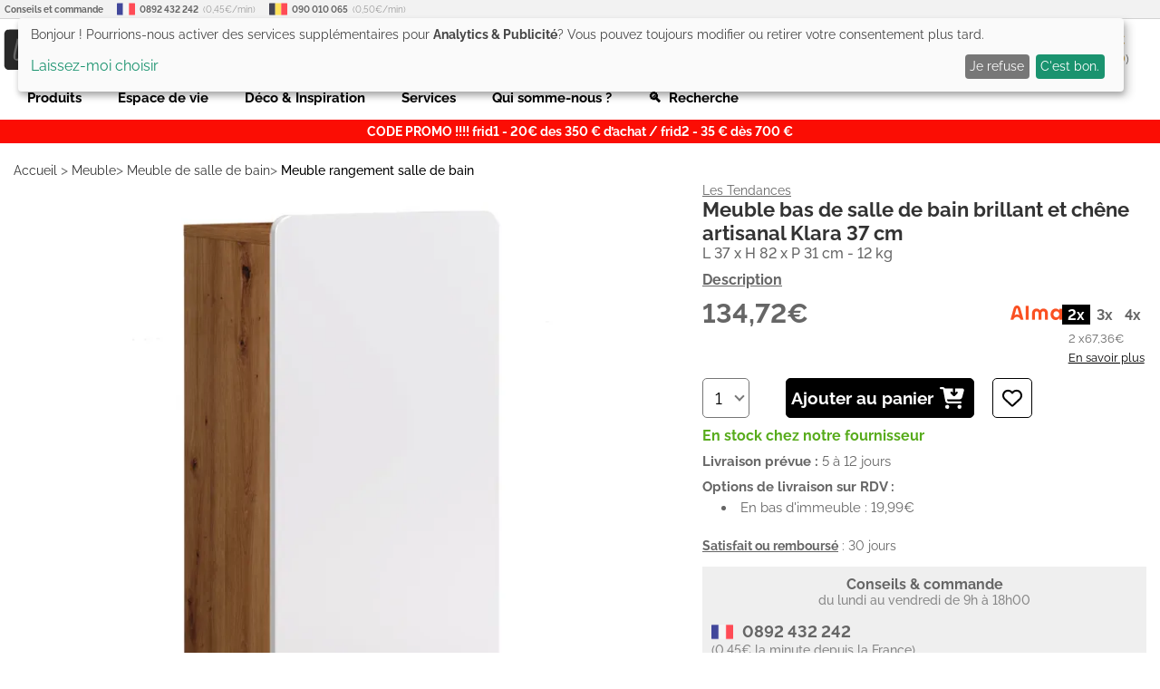

--- FILE ---
content_type: text/html; charset=UTF-8
request_url: https://www.lestendances.fr/362596/meuble-bas-de-salle-de-bain-brillant-et-chene-artisanal-klara-37-cm-4251585573014.html
body_size: 22143
content:
<!DOCTYPE html>
<html lang="fr">
<head>
    <meta charset="UTF-8">
    <meta name="viewport" content="width=device-width, initial-scale=1.0, maximum-scale=1.0">
    <meta name="p:domain_verify" content="692fe9b39848e677597997167cf25cbb">
    <meta name="google-site-verification" content="3A4xKAsdDRLXJywG4v2HH5agPv94o6s14lQGU2GHTSk">
    <meta name="msvalidate.01" content="DACB386E86AA62D174BADAB9B837E22C"/>
    <title>Ciara meuble bas de salle de bain | LesTendances.fr</title>
    <meta name="description" content="Ce superbe meuble bas sera parfait pour équiper votre salle de bain. Sa structure en blanc brillant et chêne artisanal mat apportera une touche de modernité. 1 porte à fixer à gauche ou à droite 1 étagère réglable en hauteur / 2 compartiments fermés Dimensions :L 37 x H 82 x P 31 cm Façade : MDF (panneau de fibres à densité moyenne) blanc brillant Corps : panneau aggloméré chêne artisanal mat Revêtement : melaminé haute résistance anti rayure Coloris : blanc et chêne naturel Poignée : sans poignée grâce aux façades surélevées et arrondies - charnières métalliques Pieds : métal brossé Poids : 12 kg Fabrication : Allemagne Garantie : 5 ans Entretien : A l'aide d'un chiffon sec légèrement humide Assemblage : En suivant la notice de montage, 1 à 2 heures Les meubles de la collection Klara sont certifiés FSC - le signe d’une gestion forestière responsable répond aux exigences de la Loi sur la sécurité des produits en ce qui concerne la sécurité et la santé">
            <meta name="keywords" content="4251585573014,210980207">
        <!-- GTM data layer -->
    <script>
        window.dataLayer = window.dataLayer || [];
        function gtag(){dataLayer.push(arguments);}
        gtag('consent', 'default', {
            'ad_storage': 'denied',
            'ad_user_data': 'denied',
            'ad_personalization': 'denied',
            'analytics_storage': 'denied'
        });
    </script>
    <script>
    dataLayer.push({
        'ecomm_prodid': '362596',
        'ecomm_pagetype': 'product',
        'ecomm_totalvalue': 134.72    });
    dataLayer.push({ecommerce: null});
    dataLayer.push({
        event: "view_item",
        ecommerce: {
            currency: "EUR",
            value: 112.27,
            items : [
                {
                    item_id: "362596",
                    item_name: "Meuble bas de salle de bain brillant et chêne artisanal Klara 37 cm"
                }
            ]
        }
    })
</script>
    <!-- END GTM data layer -->
        <link rel="preconnect" href="https://www.googletagmanager.com"/>
    <!-- Google Tag Manager @formatter:off -->
    <script>(function(w,d,s,l,i){w[l]=w[l]||[];w[l].push({'gtm.start':
                new Date().getTime(),event:'gtm.js'});var f=d.getElementsByTagName(s)[0],
            j=d.createElement(s),dl=l!='dataLayer'?'&l='+l:'';j.async=true;j.src=
            'https://www.googletagmanager.com/gtm.js?id='+i+dl;f.parentNode.insertBefore(j,f);
        })(window,document,'script','dataLayer','GTM-5QWTML');</script>
    <!-- End Google Tag Manager @formatter:on -->
        <meta property="og:title" content="Ciara meuble bas de salle de bain | LesTendances.fr">
    <meta property="og:description" content="Ce superbe meuble bas sera parfait pour équiper votre salle de bain. Sa structure en blanc brillant et chêne artisanal mat apportera une touche de modernité. 1 porte à fixer à gauche ou à droite 1 étagère réglable en hauteur / 2 compartiments fermés Dimensions :L 37 x H 82 x P 31 cm Façade : MDF (panneau de fibres à densité moyenne) blanc brillant Corps : panneau aggloméré chêne artisanal mat Revêtement : melaminé haute résistance anti rayure Coloris : blanc et chêne naturel Poignée : sans poignée grâce aux façades surélevées et arrondies - charnières métalliques Pieds : métal brossé Poids : 12 kg Fabrication : Allemagne Garantie : 5 ans Entretien : A l'aide d'un chiffon sec légèrement humide Assemblage : En suivant la notice de montage, 1 à 2 heures Les meubles de la collection Klara sont certifiés FSC - le signe d’une gestion forestière responsable répond aux exigences de la Loi sur la sécurité des produits en ce qui concerne la sécurité et la santé">
    <meta property="og:type" content="website">
    <meta property="og:url" content="https://www.lestendances.fr/362596/meuble-bas-de-salle-de-bain-brillant-et-chene-artisanal-klara-37-cm-4251585573014.html">
    <meta property="og:image" content="https://www.lestendances.fr/Images/produits/meuble-bas-de-salle-de-bain-brillant-et-chene-artisanal-klara-37-cm-4251585573014-1294332.jpg">
    <meta property="og:site_name" content="lestendances.fr"/>
    <meta property="og:locale" content="fr_FR"/>
                <link rel="canonical" href="https://www.lestendances.fr/362596/meuble-bas-de-salle-de-bain-brillant-et-chene-artisanal-klara-37-cm-4251585573014.html">
        <link rel="alternate" href="https://www.lestendances.fr/362596/meuble-bas-de-salle-de-bain-brillant-et-chene-artisanal-klara-37-cm-4251585573014.html" hreflang="fr">
            <link rel="shortcut icon" type="image/x-icon" href="/Images/favicon.ico">
    <link rel="icon" type="image/png" href="/Images/favicon.png">
    <link rel="preload" href="/fonts/raleway-v18-latin-ext-regular.woff2" as="font" type="font/woff2" crossorigin="anonymous">
    <link rel="preload" href="/fonts/raleway-v18-latin-ext-500.woff2" as="font" type="font/woff2" crossorigin="anonymous">
    <link rel="preload" href="/fonts/raleway-v18-latin-ext-600.woff2" as="font" type="font/woff2" crossorigin="anonymous">
    <link rel="preload" href="/fonts/raleway-v18-latin-ext-700.woff2" as="font" type="font/woff2" crossorigin="anonymous">
    <link rel="stylesheet" type="text/css" href="/Styles/css/57781ad0221ba7a31cd9bf6319e0e42b.css?v=9205a9e23a23817ba0a60da5246d4be4">
        <script>
        (adsbygoogle = window.adsbygoogle || []).push({
            google_ad_client: "ca-pub-3704201223459238",
            enable_page_level_ads: true
        });
    </script>
            <script defer type="text/javascript" src="/Scripts/js/57781ad0221ba7a31cd9bf6319e0e42b.js?v=9205a9e23a23817ba0a60da5246d4be4"></script>
    <script defer src="https://kit.fontawesome.com/b5a684c33c.js" crossorigin="anonymous"></script>
    </head>
<body class="soldes" data-webp="true">
<!--Structured Data-->
<script type="application/ld+json">{"@context":"http://schema.org","@type":"Organization","url":"https://www.lestendances.fr","logo":"https://www.lestendances.fr/Images/logo.png","contactPoint":[{"@type":"ContactPoint","telephone":"+33 892 432 242 (Touche 2)","contactType":"customer service"}]}</script>
<script type="application/ld+json">{"@context":"http://schema.org","@type":"BreadcrumbList","itemListElement":[{"@type":"ListItem","position":1,"item":{"@id":"https://wwww.lestendances.fr/meuble-c-2072.html","name":"Meuble"}},{"@type":"ListItem","position":2,"item":{"@id":"https://wwww.lestendances.fr/meuble-salle-de-bain-c-23.html","name":"Meuble de salle de bain"}},{"@type":"ListItem","position":3,"item":{"@id":"https://wwww.lestendances.fr/meuble-rangement-salle-de-bain-c-2058.html","name":"Meuble rangement salle de bain"}}]}</script>
<script type="application/ld+json">{"@context":"http://schema.org","@type":"Product","itemCondition":"NewCondition","name":"Meuble bas de salle de bain brillant et chêne artisanal Klara 37 cm","description":"Ce superbe meuble bas sera parfait pour équiper votre salle de bain. Sa structure en blanc brillant et chêne artisanal mat apportera une touche de modernité.\n\n1 porte à fixer à gauche ou à droite\n1 étagère réglable en hauteur / 2 compartiments fermés \n\nDimensions :L 37 x H 82 x P 31 cm\nFaçade : MDF (panneau de fibres à densité moyenne) blanc brillant\nCorps : panneau aggloméré chêne artisanal mat\nRevêtement : melaminé haute résistance anti rayure\nColoris  : blanc et chêne naturel\nPoignée :  sans poignée grâce aux façades surélevées et arrondies - charnières métalliques\nPieds : métal brossé\nPoids : 12 kg\nFabrication : Allemagne\nGarantie : 5 ans\nEntretien : A l'aide d'un chiffon sec légèrement humide\nAssemblage : En suivant la notice de montage, 1 à 2 heures \n\nLes meubles de la collection Klara sont certifiés FSC - le signe d’une gestion forestière responsable répond aux exigences de la Loi sur la sécurité des produits en ce qui concerne la sécurité et la santé","@id":"#362596","sku":"362596","mpn":"210980207","brand":"Les Tendances","image":"https://img.lestendances.fr/produits/meuble-bas-de-salle-de-bain-brillant-et-chene-artisanal-klara-37-cm-4251585573014-1294332.jpg","offers":{"@type":"Offer","itemCondition":"NewCondition","price":134.72,"priceCurrency":"EUR","priceValidUntil":"2026-01-21","url":"https://www.lestendances.fr/362596/meuble-bas-de-salle-de-bain-brillant-et-chene-artisanal-klara-37-cm-4251585573014.html","availability":"InStock","hasMerchantReturnPolicy":{"@type":"MerchantReturnPolicy","applicableCountry":"FR","returnPolicyCategory":"https://schema.org/MerchantReturnFiniteReturnWindow","merchantReturnDays":14,"returnMethod":"https://schema.org/ReturnByMail","returnFees":"https://schema.org/FreeReturn"},"shippingDetails":{"@type":"OfferShippingDetails","shippingRate":{"@type":"MonetaryAmount","value":19.99,"currency":"EUR"},"shippingDestination":{"@type":"DefinedRegion","addressCountry":"FR"},"deliveryTime":{"@type":"ShippingDeliveryTime","handlingTime":{"@type":"QuantitativeValue","minValue":0,"maxValue":1,"unitCode":"DAY"},"transitTime":{"@type":"QuantitativeValue","minValue":5,"maxValue":12,"unitCode":"DAY"}}}},"category":"Meuble rangement salle de bain","gtin13":"4251585573014","color":"Multicolore","additionalProperty":[{"@type":"PropertyValue","name":"Matériau","value":"Bois, panneau"},{"@type":"PropertyValue","name":"Couleur principale","value":"Multicolore"},{"@type":"PropertyValue","name":"Largeur","value":"37 cm"},{"@type":"PropertyValue","name":"Profondeur","value":"31 cm"},{"@type":"PropertyValue","name":"Hauteur","value":"82 cm"},{"@type":"PropertyValue","name":"Poids","value":"12 kg"},{"@type":"PropertyValue","name":"Style","value":"Classic chic"},{"@type":"PropertyValue","name":"Modèle de meuble","value":"Au sol"},{"@type":"PropertyValue","name":"Matière principale","value":"Bi-matière"},{"@type":"PropertyValue","name":"Finition","value":"Brillante"},{"@type":"PropertyValue","name":"Garantie","value":"5 ans"},{"@type":"PropertyValue","name":"Assemblage","value":"A monter"}]}</script><!--End Structured Data-->
<!--Body top trackings-->
<!--End Body top trackings-->
<!-- Google Tag Manager (noscript) -->
<noscript>
    <iframe src="https://www.googletagmanager.com/ns.html?id=GTM-5QWTML" height="0" width="0" style="display:none;visibility:hidden"></iframe>
</noscript>
<!-- End Google Tag Manager (noscript) -->
<header>
    <div class="header-container">
        <ul id="contact-phones" class="decorated">
            <li>
                <b>Conseils et commande</b>
            </li>
            <li>
                <img src="/Images/flags/32.png" alt="France">
                <b>0892 432 242</b> (0,45€/min)
            </li>
            <li>
                <img src="/Images/flags/10.png" alt="Belgique">
                <b>090 010 065</b> (0,50€/min)
            </li>
        </ul>
        <div id="header-top">
            <button type="button" class="icon-btn" id="main-menu-btn">
                <i class="fas fa-bars"></i>
            </button>
            <div id="site-logo">
                <a href="/" title=""><img src="/Images/logo.svg" width="207" height="48" alt="LesTendances.fr" title="LesTendances.fr"></a>
                <span class="logo-alt">LesTendances.fr</span>
            </div>
                            <button type="button" id="login-button" class="icon-btn follow-gen no-touch" data-follow="L2lkZW50aWZpY2F0aW9uLmh0bWw=">
                    <i class="fas fa-user"></i>
                    <span class="text-button">Me connecter</span>
                    <div class="login-sub-menu">
                        <ul>
                            <li>
                                <span class="connect-me follow-gen" data-follow="L2lkZW50aWZpY2F0aW9uLmh0bWw=">Connexion</span>
                            </li>
                            <li>
                                <span class="register-me follow-gen" data-follow="L2lkZW50aWZpY2F0aW9uLmh0bWw=">Nouveau? Créez un compte !</span>
                            </li>
                        </ul>
                    </div>
                </button>
                        <button type="button" id="favorites-button" class="icon-btn overlay-btn follow-gen" data-follow="L21lcy1wcm9kdWl0cy1mYXZvcmlzLmh0bWw=">
                <i class="fas fa-heart"></i><span class="number-overlay hidden">0</span>
                <span class="text-button">Mes favoris (<span id="favorite-items">0</span>)</span>
            </button>
            <button type="button" id="cart-button" class="icon-btn overlay-btn follow-gen" data-follow="L3Bhbmllci5odG1s">
                <i class="fas fa-shopping-cart"></i><span class="number-overlay hidden">0</span>
                <span id="cart-price">0,00€</span>
                <span class="text-button">Mon panier (<span id="cart-items">0</span>)</span>
            </button>
            <div id="header-search">
                <button type="button" id="search-terms" >Rechercher un article, une référence...</button>
                <label class="search-icon" for="search-terms" title="Rechercher un article, une référence..."><i class="fas fa-search"></i></label>
                <div id="adv-search-results"></div>
            </div>
        </div>
        <nav id="main-menu" class="sliding-menu">
            <div class="main-menu-header">
                <div class="main-menu-controls">
                    <button type="button" class="main-menu-back-btn">
                        <i class="fas fa-chevron-left"></i>
                    </button>
                    <button type="button" class="main-menu-close-btn">
                        <i class="fas fa-times"></i>
                    </button>
                </div>
            </div>
            <ul id="main-menu-container"></ul>
            <ul id="main-menu-links">
                <li><span class="follow-gen" data-follow="L2lkZW50aWZpY2F0aW9uLmh0bWw=">Connexion</span></li>
                <li><span class="follow-gen" data-follow="L21vbi1jb21wdGUuaHRtbA==">Mon compte</span></li>
                <li><span class="follow-gen" data-follow="L3JlbnNlaWduZW1lbnQtcHJvZHVpdC5odG1s">Contact</span></li>
            </ul>
        </nav>
        <nav id="sub-menu" class="sliding-menu"></nav>
        <nav id="mega-menu">
                <ul>
        <li class="mega-menu-item" data-id="-1000">Produits</li>
        <li class="mega-menu-item" data-id="-2000">Espace de vie</li>
        <li class="mega-menu-item" data-id="-3000">Déco & Inspiration</li>
        <li class="mega-menu-item" data-id="-4000">Services</li>
        <li class="menu-link follow-gen no-touch" data-follow="L3F1aS1zb21tZXMtbm91cy5odG1s">Qui somme-nous ?</li>
        <li class="menu-link search-terms">🔍&nbsp;&nbsp;Recherche</li>
    </ul>
            <div id="mega-menu-dropdown" class="hidden">
                <div class="mega-menu-container">
                    <ul class="mega-menu-left-pane"></ul>
                    <div class="mega-menu-content">
                        <div class="mega-menu-header-image"></div>
                        <div class="mega-menu-wrapper">
                            <ul class="mega-menu-categories">
                                <li class="mega-menu-column">
                                    <ul class="mega-menu-first-column-categories"></ul>
                                </li>
                                <li class="mega-menu-column">
                                    <ul class="mega-menu-second-column-categories"></ul>
                                </li>
                                <li class="mega-menu-column">
                                    <ul class="mega-menu-special-column"></ul>
                                </li>
                                <li class="mega-menu-column">
                                    <ul class="mega-menu-special-column2"></ul>
                                </li>
                                <li class="mega-menu-column">
                                    <ul class="mega-menu-special-column3"></ul>
                                </li>
                                <li class="mega-menu-column">
                                    <ul class="mega-menu-special-column4"></ul>
                                </li>
                            </ul>
                        </div>
                    </div>
                </div>
            </div>
        </nav>
                    <p id="specialPromo">CODE PROMO !!!!  frid1 - 20€ des 350 € d’achat / frid2 - 35 € dès 700 €</p>
                    </div>
</header>
<main>
    <div class="main-container"><nav id="breadCrumb">
    <ol>
        <li>
            <a href="/" title="Accueil">Accueil</a> &gt;
        </li>
                    <li>
                <a href="/meuble-c-2072.html" title="Meuble">Meuble</a>&gt;            </li>
                    <li>
                <a href="/meuble-salle-de-bain-c-23.html" title="Meuble de salle de bain">Meuble de salle de bain</a>&gt;            </li>
                    <li>
                <a href="/meuble-rangement-salle-de-bain-c-2058.html" title="Meuble rangement salle de bain">Meuble rangement salle de bain</a>            </li>
            </ol>
</nav>
<div class="product-top">
    <section class="product-name-images">
        <div id="product-images">
                                    <div class="product-image-slider" data-page="1">
                <div class="slider-control go-left">
                    <i class="fas fa-chevron-circle-left"></i>
                </div>
                <div class="slider-control go-right">
                    <i class="fas fa-chevron-circle-right"></i>
                </div>
                <ul>
                                                                <li class="product-picture-element current" data-nb="0">
                            <picture>
                                                                    <source media="(max-width:320px)" type="image/webp" srcset="https://img.lestendances.fr/produits/280x280/meuble-bas-de-salle-de-bain-brillant-et-chene-artisanal-klara-37-cm-4251585573014-1294332.webp">
                                    <source media="(max-width:320px)" type="image/jpeg" srcset="https://img.lestendances.fr/produits/280x280/meuble-bas-de-salle-de-bain-brillant-et-chene-artisanal-klara-37-cm-4251585573014-1294332.jpg">
                                                                    <source media="(max-width:375px)" type="image/webp" srcset="https://img.lestendances.fr/produits/335x335/meuble-bas-de-salle-de-bain-brillant-et-chene-artisanal-klara-37-cm-4251585573014-1294332.webp">
                                    <source media="(max-width:375px)" type="image/jpeg" srcset="https://img.lestendances.fr/produits/335x335/meuble-bas-de-salle-de-bain-brillant-et-chene-artisanal-klara-37-cm-4251585573014-1294332.jpg">
                                                                    <source media="(max-width:425px)" type="image/webp" srcset="https://img.lestendances.fr/produits/385x385/meuble-bas-de-salle-de-bain-brillant-et-chene-artisanal-klara-37-cm-4251585573014-1294332.webp">
                                    <source media="(max-width:425px)" type="image/jpeg" srcset="https://img.lestendances.fr/produits/385x385/meuble-bas-de-salle-de-bain-brillant-et-chene-artisanal-klara-37-cm-4251585573014-1294332.jpg">
                                                                    <source media="(max-width:768px)" type="image/webp" srcset="https://img.lestendances.fr/produits/408x408/meuble-bas-de-salle-de-bain-brillant-et-chene-artisanal-klara-37-cm-4251585573014-1294332.webp">
                                    <source media="(max-width:768px)" type="image/jpeg" srcset="https://img.lestendances.fr/produits/408x408/meuble-bas-de-salle-de-bain-brillant-et-chene-artisanal-klara-37-cm-4251585573014-1294332.jpg">
                                                                    <source media="(max-width:1024px)" type="image/webp" srcset="https://img.lestendances.fr/produits/564x564/meuble-bas-de-salle-de-bain-brillant-et-chene-artisanal-klara-37-cm-4251585573014-1294332.webp">
                                    <source media="(max-width:1024px)" type="image/jpeg" srcset="https://img.lestendances.fr/produits/564x564/meuble-bas-de-salle-de-bain-brillant-et-chene-artisanal-klara-37-cm-4251585573014-1294332.jpg">
                                                                    <source media="(max-width:1440px)" type="image/webp" srcset="https://img.lestendances.fr/produits/755x755/meuble-bas-de-salle-de-bain-brillant-et-chene-artisanal-klara-37-cm-4251585573014-1294332.webp">
                                    <source media="(max-width:1440px)" type="image/jpeg" srcset="https://img.lestendances.fr/produits/755x755/meuble-bas-de-salle-de-bain-brillant-et-chene-artisanal-klara-37-cm-4251585573014-1294332.jpg">
                                                                    <source  type="image/webp" srcset="https://img.lestendances.fr/produits/955x955/meuble-bas-de-salle-de-bain-brillant-et-chene-artisanal-klara-37-cm-4251585573014-1294332.webp">
                                    <source  type="image/jpeg" srcset="https://img.lestendances.fr/produits/955x955/meuble-bas-de-salle-de-bain-brillant-et-chene-artisanal-klara-37-cm-4251585573014-1294332.jpg">
                                                                <img class="" src="https://img.lestendances.fr/produits/955x955/meuble-bas-de-salle-de-bain-brillant-et-chene-artisanal-klara-37-cm-4251585573014-1294332.jpg"  alt="Meuble bas de salle de bain brillant et chêne artisanal Klara 37 cm - Photo n°1" title="Meuble bas de salle de bain brillant et chêne artisanal Klara 37 cm - Photo n°1" width="690" height="955">
                            </picture>
                        </li>
                                                                                                                                                                            <li class="product-picture-element " data-nb="1">
                            <picture>
                                                                    <source media="(max-width:320px)" type="image/webp" srcset="https://img.lestendances.fr/produits/280x280/1294331.webp">
                                    <source media="(max-width:320px)" type="image/jpeg" srcset="https://img.lestendances.fr/produits/280x280/1294331.jpg">
                                                                    <source media="(max-width:375px)" type="image/webp" srcset="https://img.lestendances.fr/produits/335x335/1294331.webp">
                                    <source media="(max-width:375px)" type="image/jpeg" srcset="https://img.lestendances.fr/produits/335x335/1294331.jpg">
                                                                    <source media="(max-width:425px)" type="image/webp" srcset="https://img.lestendances.fr/produits/385x385/1294331.webp">
                                    <source media="(max-width:425px)" type="image/jpeg" srcset="https://img.lestendances.fr/produits/385x385/1294331.jpg">
                                                                    <source media="(max-width:768px)" type="image/webp" srcset="https://img.lestendances.fr/produits/408x408/1294331.webp">
                                    <source media="(max-width:768px)" type="image/jpeg" srcset="https://img.lestendances.fr/produits/408x408/1294331.jpg">
                                                                    <source media="(max-width:1024px)" type="image/webp" srcset="https://img.lestendances.fr/produits/564x564/1294331.webp">
                                    <source media="(max-width:1024px)" type="image/jpeg" srcset="https://img.lestendances.fr/produits/564x564/1294331.jpg">
                                                                    <source media="(max-width:1440px)" type="image/webp" srcset="https://img.lestendances.fr/produits/755x755/1294331.webp">
                                    <source media="(max-width:1440px)" type="image/jpeg" srcset="https://img.lestendances.fr/produits/755x755/1294331.jpg">
                                                                    <source  type="image/webp" srcset="https://img.lestendances.fr/produits/955x955/1294331.webp">
                                    <source  type="image/jpeg" srcset="https://img.lestendances.fr/produits/955x955/1294331.jpg">
                                                                <img class="lazy-loaded" src="https://img.lestendances.fr/produits/955x955/1294331.jpg" loading="lazy" alt="Photo n°2" title="Photo n°2" width="883" height="848">
                            </picture>
                        </li>
                                                                                            <li class="product-picture-element " data-nb="2">
                            <picture>
                                                                    <source media="(max-width:320px)" type="image/webp" srcset="https://img.lestendances.fr/produits/280x280/1294327.webp">
                                    <source media="(max-width:320px)" type="image/jpeg" srcset="https://img.lestendances.fr/produits/280x280/1294327.jpg">
                                                                    <source media="(max-width:375px)" type="image/webp" srcset="https://img.lestendances.fr/produits/335x335/1294327.webp">
                                    <source media="(max-width:375px)" type="image/jpeg" srcset="https://img.lestendances.fr/produits/335x335/1294327.jpg">
                                                                    <source media="(max-width:425px)" type="image/webp" srcset="https://img.lestendances.fr/produits/385x385/1294327.webp">
                                    <source media="(max-width:425px)" type="image/jpeg" srcset="https://img.lestendances.fr/produits/385x385/1294327.jpg">
                                                                    <source media="(max-width:768px)" type="image/webp" srcset="https://img.lestendances.fr/produits/408x408/1294327.webp">
                                    <source media="(max-width:768px)" type="image/jpeg" srcset="https://img.lestendances.fr/produits/408x408/1294327.jpg">
                                                                    <source media="(max-width:1024px)" type="image/webp" srcset="https://img.lestendances.fr/produits/564x564/1294327.webp">
                                    <source media="(max-width:1024px)" type="image/jpeg" srcset="https://img.lestendances.fr/produits/564x564/1294327.jpg">
                                                                    <source media="(max-width:1440px)" type="image/webp" srcset="https://img.lestendances.fr/produits/755x755/1294327.webp">
                                    <source media="(max-width:1440px)" type="image/jpeg" srcset="https://img.lestendances.fr/produits/755x755/1294327.jpg">
                                                                    <source  type="image/webp" srcset="https://img.lestendances.fr/produits/955x955/1294327.webp">
                                    <source  type="image/jpeg" srcset="https://img.lestendances.fr/produits/955x955/1294327.jpg">
                                                                <img class="lazy-loaded" src="https://img.lestendances.fr/produits/955x955/1294327.jpg" loading="lazy" alt="Photo n°3" title="Photo n°3" width="955" height="955">
                            </picture>
                        </li>
                                                                                            <li class="product-picture-element " data-nb="3">
                            <picture>
                                                                    <source media="(max-width:320px)" type="image/webp" srcset="https://img.lestendances.fr/produits/280x280/1294325.webp">
                                    <source media="(max-width:320px)" type="image/jpeg" srcset="https://img.lestendances.fr/produits/280x280/1294325.jpg">
                                                                    <source media="(max-width:375px)" type="image/webp" srcset="https://img.lestendances.fr/produits/335x335/1294325.webp">
                                    <source media="(max-width:375px)" type="image/jpeg" srcset="https://img.lestendances.fr/produits/335x335/1294325.jpg">
                                                                    <source media="(max-width:425px)" type="image/webp" srcset="https://img.lestendances.fr/produits/385x385/1294325.webp">
                                    <source media="(max-width:425px)" type="image/jpeg" srcset="https://img.lestendances.fr/produits/385x385/1294325.jpg">
                                                                    <source media="(max-width:768px)" type="image/webp" srcset="https://img.lestendances.fr/produits/408x408/1294325.webp">
                                    <source media="(max-width:768px)" type="image/jpeg" srcset="https://img.lestendances.fr/produits/408x408/1294325.jpg">
                                                                    <source media="(max-width:1024px)" type="image/webp" srcset="https://img.lestendances.fr/produits/564x564/1294325.webp">
                                    <source media="(max-width:1024px)" type="image/jpeg" srcset="https://img.lestendances.fr/produits/564x564/1294325.jpg">
                                                                    <source media="(max-width:1440px)" type="image/webp" srcset="https://img.lestendances.fr/produits/755x755/1294325.webp">
                                    <source media="(max-width:1440px)" type="image/jpeg" srcset="https://img.lestendances.fr/produits/755x755/1294325.jpg">
                                                                    <source  type="image/webp" srcset="https://img.lestendances.fr/produits/955x955/1294325.webp">
                                    <source  type="image/jpeg" srcset="https://img.lestendances.fr/produits/955x955/1294325.jpg">
                                                                <img class="lazy-loaded" src="https://img.lestendances.fr/produits/955x955/1294325.jpg" loading="lazy" alt="Photo n°4" title="Photo n°4" width="955" height="955">
                            </picture>
                        </li>
                                                                                            <li class="product-picture-element " data-nb="4">
                            <picture>
                                                                    <source media="(max-width:320px)" type="image/webp" srcset="https://img.lestendances.fr/produits/280x280/1294333.webp">
                                    <source media="(max-width:320px)" type="image/jpeg" srcset="https://img.lestendances.fr/produits/280x280/1294333.jpg">
                                                                    <source media="(max-width:375px)" type="image/webp" srcset="https://img.lestendances.fr/produits/335x335/1294333.webp">
                                    <source media="(max-width:375px)" type="image/jpeg" srcset="https://img.lestendances.fr/produits/335x335/1294333.jpg">
                                                                    <source media="(max-width:425px)" type="image/webp" srcset="https://img.lestendances.fr/produits/385x385/1294333.webp">
                                    <source media="(max-width:425px)" type="image/jpeg" srcset="https://img.lestendances.fr/produits/385x385/1294333.jpg">
                                                                    <source media="(max-width:768px)" type="image/webp" srcset="https://img.lestendances.fr/produits/408x408/1294333.webp">
                                    <source media="(max-width:768px)" type="image/jpeg" srcset="https://img.lestendances.fr/produits/408x408/1294333.jpg">
                                                                    <source media="(max-width:1024px)" type="image/webp" srcset="https://img.lestendances.fr/produits/564x564/1294333.webp">
                                    <source media="(max-width:1024px)" type="image/jpeg" srcset="https://img.lestendances.fr/produits/564x564/1294333.jpg">
                                                                    <source media="(max-width:1440px)" type="image/webp" srcset="https://img.lestendances.fr/produits/755x755/1294333.webp">
                                    <source media="(max-width:1440px)" type="image/jpeg" srcset="https://img.lestendances.fr/produits/755x755/1294333.jpg">
                                                                    <source  type="image/webp" srcset="https://img.lestendances.fr/produits/955x955/1294333.webp">
                                    <source  type="image/jpeg" srcset="https://img.lestendances.fr/produits/955x955/1294333.jpg">
                                                                <img class="lazy-loaded" src="https://img.lestendances.fr/produits/955x955/1294333.jpg" loading="lazy" alt="Photo n°5" title="Photo n°5" width="825" height="955">
                            </picture>
                        </li>
                                                                                            <li class="product-picture-element " data-nb="5">
                            <picture>
                                                                    <source media="(max-width:320px)" type="image/webp" srcset="https://img.lestendances.fr/produits/280x280/1294329.webp">
                                    <source media="(max-width:320px)" type="image/jpeg" srcset="https://img.lestendances.fr/produits/280x280/1294329.jpg">
                                                                    <source media="(max-width:375px)" type="image/webp" srcset="https://img.lestendances.fr/produits/335x335/1294329.webp">
                                    <source media="(max-width:375px)" type="image/jpeg" srcset="https://img.lestendances.fr/produits/335x335/1294329.jpg">
                                                                    <source media="(max-width:425px)" type="image/webp" srcset="https://img.lestendances.fr/produits/385x385/1294329.webp">
                                    <source media="(max-width:425px)" type="image/jpeg" srcset="https://img.lestendances.fr/produits/385x385/1294329.jpg">
                                                                    <source media="(max-width:768px)" type="image/webp" srcset="https://img.lestendances.fr/produits/408x408/1294329.webp">
                                    <source media="(max-width:768px)" type="image/jpeg" srcset="https://img.lestendances.fr/produits/408x408/1294329.jpg">
                                                                    <source media="(max-width:1024px)" type="image/webp" srcset="https://img.lestendances.fr/produits/564x564/1294329.webp">
                                    <source media="(max-width:1024px)" type="image/jpeg" srcset="https://img.lestendances.fr/produits/564x564/1294329.jpg">
                                                                    <source media="(max-width:1440px)" type="image/webp" srcset="https://img.lestendances.fr/produits/755x755/1294329.webp">
                                    <source media="(max-width:1440px)" type="image/jpeg" srcset="https://img.lestendances.fr/produits/755x755/1294329.jpg">
                                                                    <source  type="image/webp" srcset="https://img.lestendances.fr/produits/955x955/1294329.webp">
                                    <source  type="image/jpeg" srcset="https://img.lestendances.fr/produits/955x955/1294329.jpg">
                                                                <img class="lazy-loaded" src="https://img.lestendances.fr/produits/955x955/1294329.jpg" loading="lazy" alt="Photo n°6" title="Photo n°6" width="955" height="955">
                            </picture>
                        </li>
                                                                                            <li class="product-picture-element " data-nb="6">
                            <picture>
                                                                    <source media="(max-width:320px)" type="image/webp" srcset="https://img.lestendances.fr/produits/280x280/1294330.webp">
                                    <source media="(max-width:320px)" type="image/jpeg" srcset="https://img.lestendances.fr/produits/280x280/1294330.jpg">
                                                                    <source media="(max-width:375px)" type="image/webp" srcset="https://img.lestendances.fr/produits/335x335/1294330.webp">
                                    <source media="(max-width:375px)" type="image/jpeg" srcset="https://img.lestendances.fr/produits/335x335/1294330.jpg">
                                                                    <source media="(max-width:425px)" type="image/webp" srcset="https://img.lestendances.fr/produits/385x385/1294330.webp">
                                    <source media="(max-width:425px)" type="image/jpeg" srcset="https://img.lestendances.fr/produits/385x385/1294330.jpg">
                                                                    <source media="(max-width:768px)" type="image/webp" srcset="https://img.lestendances.fr/produits/408x408/1294330.webp">
                                    <source media="(max-width:768px)" type="image/jpeg" srcset="https://img.lestendances.fr/produits/408x408/1294330.jpg">
                                                                    <source media="(max-width:1024px)" type="image/webp" srcset="https://img.lestendances.fr/produits/564x564/1294330.webp">
                                    <source media="(max-width:1024px)" type="image/jpeg" srcset="https://img.lestendances.fr/produits/564x564/1294330.jpg">
                                                                    <source media="(max-width:1440px)" type="image/webp" srcset="https://img.lestendances.fr/produits/755x755/1294330.webp">
                                    <source media="(max-width:1440px)" type="image/jpeg" srcset="https://img.lestendances.fr/produits/755x755/1294330.jpg">
                                                                    <source  type="image/webp" srcset="https://img.lestendances.fr/produits/955x955/1294330.webp">
                                    <source  type="image/jpeg" srcset="https://img.lestendances.fr/produits/955x955/1294330.jpg">
                                                                <img class="lazy-loaded" src="https://img.lestendances.fr/produits/955x955/1294330.jpg" loading="lazy" alt="Photo n°7" title="Photo n°7" width="955" height="955">
                            </picture>
                        </li>
                                                                                    </ul>
            </div>
            <div class="product-image-minis">
                <ul>
                                                                <li class="picture-thumbnail current" data-nb="0">
                            <picture>
                                <source sizes="75px" type="image/webp" srcset="https://img.lestendances.fr/produits/75x75/meuble-bas-de-salle-de-bain-brillant-et-chene-artisanal-klara-37-cm-4251585573014-1294332.webp 75w">
                                <source sizes="75px" type="image/jpeg" srcset="https://img.lestendances.fr/produits/75x75/meuble-bas-de-salle-de-bain-brillant-et-chene-artisanal-klara-37-cm-4251585573014-1294332.jpg 75w">
                                <img class="lazy-loaded" src="https://img.lestendances.fr/produits/75x75/meuble-bas-de-salle-de-bain-brillant-et-chene-artisanal-klara-37-cm-4251585573014-1294332.jpg" loading="lazy" alt="Meuble bas de salle de bain brillant et chêne artisanal Klara 37 cm - Photo n°1" title="Meuble bas de salle de bain brillant et chêne artisanal Klara 37 cm - Photo n°1" width="75" height="75">
                            </picture>
                        </li>
                                                                                                                                                                            <li class="picture-thumbnail " data-nb="1">
                            <picture>
                                <source sizes="75px" type="image/webp" srcset="https://img.lestendances.fr/produits/75x75/1294331.webp 75w">
                                <source sizes="75px" type="image/jpeg" srcset="https://img.lestendances.fr/produits/75x75/1294331.jpg 75w">
                                <img class="lazy-loaded" src="https://img.lestendances.fr/produits/75x75/1294331.jpg" loading="lazy" alt="Photo n°2" title="Photo n°2" width="75" height="75">
                            </picture>
                        </li>
                                                                                            <li class="picture-thumbnail " data-nb="2">
                            <picture>
                                <source sizes="75px" type="image/webp" srcset="https://img.lestendances.fr/produits/75x75/1294327.webp 75w">
                                <source sizes="75px" type="image/jpeg" srcset="https://img.lestendances.fr/produits/75x75/1294327.jpg 75w">
                                <img class="lazy-loaded" src="https://img.lestendances.fr/produits/75x75/1294327.jpg" loading="lazy" alt="Photo n°3" title="Photo n°3" width="75" height="75">
                            </picture>
                        </li>
                                                                                            <li class="picture-thumbnail " data-nb="3">
                            <picture>
                                <source sizes="75px" type="image/webp" srcset="https://img.lestendances.fr/produits/75x75/1294325.webp 75w">
                                <source sizes="75px" type="image/jpeg" srcset="https://img.lestendances.fr/produits/75x75/1294325.jpg 75w">
                                <img class="lazy-loaded" src="https://img.lestendances.fr/produits/75x75/1294325.jpg" loading="lazy" alt="Photo n°4" title="Photo n°4" width="75" height="75">
                            </picture>
                        </li>
                                                                                            <li class="picture-thumbnail " data-nb="4">
                            <picture>
                                <source sizes="75px" type="image/webp" srcset="https://img.lestendances.fr/produits/75x75/1294333.webp 75w">
                                <source sizes="75px" type="image/jpeg" srcset="https://img.lestendances.fr/produits/75x75/1294333.jpg 75w">
                                <img class="lazy-loaded" src="https://img.lestendances.fr/produits/75x75/1294333.jpg" loading="lazy" alt="Photo n°5" title="Photo n°5" width="75" height="75">
                            </picture>
                        </li>
                                                                                            <li class="picture-thumbnail " data-nb="5">
                            <picture>
                                <source sizes="75px" type="image/webp" srcset="https://img.lestendances.fr/produits/75x75/1294329.webp 75w">
                                <source sizes="75px" type="image/jpeg" srcset="https://img.lestendances.fr/produits/75x75/1294329.jpg 75w">
                                <img class="lazy-loaded" src="https://img.lestendances.fr/produits/75x75/1294329.jpg" loading="lazy" alt="Photo n°6" title="Photo n°6" width="75" height="75">
                            </picture>
                        </li>
                                                                                            <li class="picture-thumbnail " data-nb="6">
                            <picture>
                                <source sizes="75px" type="image/webp" srcset="https://img.lestendances.fr/produits/75x75/1294330.webp 75w">
                                <source sizes="75px" type="image/jpeg" srcset="https://img.lestendances.fr/produits/75x75/1294330.jpg 75w">
                                <img class="lazy-loaded" src="https://img.lestendances.fr/produits/75x75/1294330.jpg" loading="lazy" alt="Photo n°7" title="Photo n°7" width="75" height="75">
                            </picture>
                        </li>
                                                                                    </ul>
            </div>
        </div>
    </section>
    <section class="product-side-panel">
                    <div class="product-brand follow-gen" data-follow="L21hcnF1ZXMvbGVzLXRlbmRhbmNlcy0yMzg5Lmh0bWw=">Les Tendances</div>
                <div class="product-name">
            <h1>Meuble bas de salle de bain brillant et chêne artisanal Klara 37 cm</h1>
        </div>
        <div class="product-sub-title">L 37 x H 82 x P 31 cm - 12 kg</div>
        <div class="product-questions-reviews">
            <a href="#description" title="Description" class="descr" id="go-descr">Description</a>        </div>
        <div class="product-price-like">
            <div class="product-price">134,72€</div>
                            <div id="pay-means">
                    <div class="pay-types">
                        <div class="pay-logo"><img src="/Images/payment/alma-logo.png" alt="Logo Alma"></div>
                        <ul class="pay-installments">
                                                                                                                                    <li data-id="p2" class="pay-cur">2x</li>
                                                                                                                                                                    <li data-id="p3" class="">3x</li>
                                                                                                                                                                    <li data-id="p4" class="">4x</li>
                                                                                                                                                                                                                        </ul>
                    </div>
                    <div class="pay-descr">
                        <ul class="pay-descr-list">
                                                                                                                                    <li data-id="p2" class="pay-ins-cur">2 x <span class="pay-ins-price">67,36€</span></li>
                                                                                                                                                                    <li data-id="p3" class="">3 x <span class="pay-ins-price">44,91€</span></li>
                                                                                                                                                                    <li data-id="p4" class="">4 x <span class="pay-ins-price">33,68€</span></li>
                                                                                                                                                                                                                        </ul>
                    </div>
                    <button type="button" class="pay-more-infos">En savoir plus</button>
                </div>
                    </div>
                            <div class="product-cart product-information m-top">
                <div class="custom-select">
                    <select class="cart-amount">
                                                    <option value="1">1</option>
                                                    <option value="2">2</option>
                                                    <option value="3">3</option>
                                                    <option value="4">4</option>
                                            </select>
                </div>
                <button type="button" class="cart-add">Ajouter au panier
                    <i class="fas fa-cart-arrow-down"></i>
                </button>
                <button type="button" class="product-like" data-id="362596">
                    <i class="far fa-heart"></i>
                </button>
            </div>
                            <div class="product-stock product-information available">
                <b>En stock chez notre fournisseur</b>
            </div>
                            <div class="product-delivery product-information">
                <ul>
                                            <li class="delivery">
                            <b>Livraison prévue : </b>5 à 12 jours                        </li>
                                    </ul>
            </div>
            <div class="product-delivery product-information product-deliv-infos">
                <ul>
                    <li><b>Options de livraison sur RDV :</b>
                        <ul class="delivery-options">
                            <li>En bas d'immeuble : 19,99€</li>
                                                                                </ul>
                    </li>
                </ul>
            </div>
                        <div class="product-satisfied product-satisfied2 product-information follow-gen" data-follow="L3NhdGlzZmFpdC1vdS1yZW1ib3Vyc2UuaHRtbA==">
                <b>Satisfait ou remboursé</b> : 30 jours
            </div>
                            <div class="product-phone product-information">
            <div class="title">Conseils & commande</div>
            <div class="availability">du lundi au vendredi de 9h à 18h00</div>
            <div class="phone-details">
                <img src="/Images/flags/32.png" alt="Drapeau France" title="Drapeau France" loading="lazy" width="32" height="32"><span class="phone">0892 432 242</span><span class="cost">(0.45€ la minute depuis la France)</span>
            </div>
        </div>
        <div class="product-information product-ref product-sharing">
            <div>
                <b>Référence</b> : 362596            </div>
            <div>
                Partager :
                <button type="button" class="follow-gen" title="Partager par email" data-follow="[base64]">
                    <i class="fas fa-envelope"></i>
                </button>
                <button type="button" class="follow-gen" title="Partager sur Facebook" data-follow="[base64]">
                    <i class="fab fa-facebook-f"></i>
                </button>
                <button type="button" class="follow-gen" title="Partager sur Pinterest" data-follow="aHR0cHM6Ly9waW50ZXJlc3QuY29tL3Bpbi9jcmVhdGUvbGluay8/dXJsPWh0dHBzOi8vd3d3Lmxlc3RlbmRhbmNlcy5mci8zNjI1OTYvbWV1YmxlLWJhcy1kZS1zYWxsZS1kZS1iYWluLWJyaWxsYW50LWV0LWNoZW5lLWFydGlzYW5hbC1rbGFyYS0zNy1jbS00MjUxNTg1NTczMDE0Lmh0bWw=">
                    <i class="fab fa-pinterest-p"></i>
                </button>
                <button type="button" class="follow-gen" title="Partager sur Twitter/X" data-follow="[base64]">
                    <i class="fa-brands fa-x-twitter"></i>
                </button>
            </div>
        </div>
                    <div class="product-information">
                <div class="open-today follow-gen" data-follow="L3F1ZXN0aW9uLmh0bWw/cD0zNjI1OTY=">
                    Besoin d’aide ? 📞 Demandez un rappel!                </div>
            </div>
            </section>
</div>
<nav class="product-sections"></nav>
<ul class="km-accordeon">
    <li class="km-element">
        <button type="button" class="btn-section">Description<i class="far fa-plus"></i></button>
        <section class="product-description togglable-section" id="description" data-id="362596">
            <article>Ce superbe meuble bas sera parfait pour équiper votre salle de bain. Sa structure en blanc brillant et chêne artisanal mat apportera une touche de modernité.<br>
<br>
1 porte à fixer à gauche ou à droite<br>
1 étagère réglable en hauteur / 2 compartiments fermés <br>
<br>
<b>Dimensions</b> :L 37 x H 82 x P 31 cm<br>
<b>Façade</b> : MDF (panneau de fibres à densité moyenne) blanc brillant<br>
<b>Corps</b> : panneau aggloméré chêne artisanal mat<br>
<b>Revêtement :</b> melaminé haute résistance anti rayure<br>
<b>Coloris </b> : blanc et chêne naturel<br>
<b>Poignée </b>:  sans poignée grâce aux façades surélevées et arrondies - charnières métalliques<br>
<b>Pieds :</b> métal brossé<br>
<b>Poids </b>: 12 kg<br>
<b>Fabrication</b> : Allemagne<br>
<b>Garantie</b> : 5 ans<br>
<b>Entretien :</b> A l'aide d'un chiffon sec légèrement humide<br>
<b>Assemblage :</b> En suivant la notice de montage, 1 à 2 heures <br>
<br>
Les meubles de la collection Klara sont certifiés FSC - le signe d’une gestion forestière responsable répond aux exigences de la Loi sur la sécurité des produits en ce qui concerne la sécurité et la santé</article>
        </section>
    </li>
    <li class="km-element">
        <button type="button" class="btn-section">Caractéristiques<i class="far fa-plus"></i></button>
        <section class="product-characteristics togglable-section" id="caracteristiques">
            <ul>
                                                        <li>
                        <div class="tech-name">Matériau :</div>
                        <div class="tech-values">
                                                                                                <div class="tech-value">Bois, panneau</div>
                                                                                    </div>
                    </li>
                                                        <li>
                        <div class="tech-name">Couleur principale :</div>
                        <div class="tech-values">
                                                                                                <div class="tech-value value-color" data-color="img:/Images/colors/bicolor.jpg" title="Multicolore">Multicolore</div>
                                                                                    </div>
                    </li>
                                                        <li>
                        <div class="tech-name">Largeur (cm) :</div>
                        <div class="tech-values">
                                                                                                <div class="tech-value">37 cm</div>
                                                                                    </div>
                    </li>
                                                        <li>
                        <div class="tech-name">Profondeur (cm) :</div>
                        <div class="tech-values">
                                                                                                <div class="tech-value">31 cm</div>
                                                                                    </div>
                    </li>
                                                        <li>
                        <div class="tech-name">Hauteur (cm) :</div>
                        <div class="tech-values">
                                                                                                <div class="tech-value">82 cm</div>
                                                                                    </div>
                    </li>
                                                        <li>
                        <div class="tech-name">Poids (kg) :</div>
                        <div class="tech-values">
                                                                                                <div class="tech-value">12 kg</div>
                                                                                    </div>
                    </li>
                                                        <li>
                        <div class="tech-name">Style :</div>
                        <div class="tech-values">
                                                                                                <div class="tech-value">Classic chic</div>
                                                                                    </div>
                    </li>
                                                        <li>
                        <div class="tech-name">Modèle de meuble :</div>
                        <div class="tech-values">
                                                                                                <div class="tech-value">Au sol</div>
                                                                                    </div>
                    </li>
                                                        <li>
                        <div class="tech-name">Matière principale :</div>
                        <div class="tech-values">
                                                                                                <div class="tech-value">Bi-matière</div>
                                                                                    </div>
                    </li>
                                                        <li>
                        <div class="tech-name">Finition :</div>
                        <div class="tech-values">
                                                                                                <div class="tech-value">Brillante</div>
                                                                                    </div>
                    </li>
                                                                            <li>
                        <div class="tech-name">Garantie :</div>
                        <div class="tech-values">
                                                                                                <div class="tech-value">5 ans</div>
                                                                                    </div>
                    </li>
                                                        <li>
                        <div class="tech-name">Assemblage :</div>
                        <div class="tech-values">
                                                                                                <div class="tech-value">A monter</div>
                                                                                    </div>
                    </li>
                                <li>
                    <div class="tech-name">ID :</div>
                    <div class="tech-values">
                        <div class="tech-value">362596</div>
                    </div>
                </li>
                            </ul>
        </section>
    </li>
    <li class="km-element">
        <button type="button" class="btn-section">Paiement, livraison, service<i class="far fa-plus"></i></button>
        <section class="product-delivery togglable-section" id="tarif-et-livraison">
            <div class="inf-row">
                <div class="inf-col">
                    <article>
                        <div class="inf-title">Paiements sécurisés</div>
                        <p>
                            Le paiement en ligne est entièrement sécurisé grâce au protocole de cryptage SSL (Secure Socket Layer), garantissant la protection de vos données bancaires, qui ne sont en aucun cas conservées par Les Tendances. Pour renforcer cette sécurité, certains modes de paiement intègrent la technologie 3D Secure/SafeKey. Ce dispositif ajoute une couche de protection supplémentaire en exigeant un code unique, envoyé par SMS sur votre mobile ou par message vocal sur votre téléphone fixe.
                        </p>
                        <ul>
                            <li>Par carte bancaire</li>
                            <li>
                                <img src="/Images/payment/cb.svg" width="42" height="28" alt="logo CB" title="logo CB" style="vertical-align: middle">
                                <img src="/Images/payment/visa.svg" width="42" height="28" alt="logo VISA" title="logo VISA" style="vertical-align: middle">
                                <img src="/Images/payment/mastercard.svg" width="42" height="28" alt="logo Mastercard" title="logo Mastercard" style="vertical-align: middle">
                                <img src="/Images/payment/amex.svg" width="38" height="24" alt="logo American Express" title="logo American Express" style="vertical-align: middle">
                            </li>
                            <li>Paypal <img src="/Images/payment/paypal.svg" width="43" height="26" alt="logo Paypal" title="logo Paypal" style="vertical-align: middle"></li>
                            <li>Virement bancaire</li>
                            <li>Mandat administratif</li>
                        </ul>
                    </article>
                    <article>
                        <div class="inf-title">Paiement en 2, 3, 4 ou 10x</div>
                        <p>
                            Le calendrier de remboursement pour le paiement en 2X, 3X, 4X et 10X commence dès la confirmation de la commande par notre partenaire et se déroule comme suit :
                        </p>
                        <ul class="w-bullets">
                            <li>Première échéance le jour de la commande.</li>
                            <li>Deuxième échéance 30 jours après le jour de la commande</li>
                            <li>Troisième échéance 60 jours après le jour de la commande</li>
                        </ul>
                        <ul>
                            <li><div class="flex-v-center">CB 2x, 3x, 4x et 10x via <img src="/Images/payment/alma-logo.png" width="57" height="16" alt="logo Alma" title="logo Alma"></div></li>
                            <li><div class="flex-v-center">Paypal 4x <img src="/Images/payment/paypal2.svg" width="150" height="38" alt="logo Paypal" title="logo Paypal" style="height: 28px; width: auto;"></div></li>
                        </ul>
                    </article>
                    <article>
                        <div class="inf-title">Pays de livraison</div>
                        <p>
                            Nous collaborons avec plusieurs usines de fabrication en Europe et travaillons avec des sociétés de transport spécialisées, ce qui nous permet de proposer des articles livrables dans plusieurs pays. Cependant, certaines sociétés de transport ne desservent pas tous les pays européens. Les tarifs de livraison et les pays desservis sont indiqués sur chaque fiche produit.
                        </p>
                        <p>
                            Les délais en jours ouvrés (hors week-end et jours fériés) d'expéditions affichés sur la fiche du produit correspondent au délai de préparation de votre commande, de fabrication ou d'approvisionnement du produit.<br>
                        </p>
                        <p>Cet article est livrable dans les pays suivants :</p>
                        <ul class="delivery-countries">
                                                            <li>
                                    <div class="flag">
                                        <img src="/Images/flags/32.png" alt="Drapeau France métropolitaine" title="Drapeau France métropolitaine" loading="lazy" width="32" height="32">
                                    </div>
                                    <div class="country">France métropolitaine</div>
                                                                            <div class="price">19,99€</div>
                                                                    </li>
                                                            <li>
                                    <div class="flag">
                                        <img src="/Images/flags/5.png" alt="Drapeau Allemagne" title="Drapeau Allemagne" loading="lazy" width="32" height="32">
                                    </div>
                                    <div class="country">Allemagne</div>
                                                                            <div class="price">24,99€</div>
                                                                    </li>
                                                            <li>
                                    <div class="flag">
                                        <img src="/Images/flags/10.png" alt="Drapeau Belgique" title="Drapeau Belgique" loading="lazy" width="32" height="32">
                                    </div>
                                    <div class="country">Belgique</div>
                                                                            <div class="price">29,99€</div>
                                                                    </li>
                                                            <li>
                                    <div class="flag">
                                        <img src="/Images/flags/90.png" alt="Drapeau Corse" title="Drapeau Corse" loading="lazy" width="32" height="32">
                                    </div>
                                    <div class="country">Corse</div>
                                                                            <div class="price">55,97€</div>
                                                                    </li>
                                                            <li>
                                    <div class="flag">
                                        <img src="/Images/flags/28.png" alt="Drapeau Espagne" title="Drapeau Espagne" loading="lazy" width="32" height="32">
                                    </div>
                                    <div class="country">Espagne</div>
                                                                            <div class="price">26,99€</div>
                                                                    </li>
                                                            <li>
                                    <div class="flag">
                                        <img src="/Images/flags/51.png" alt="Drapeau Luxembourg" title="Drapeau Luxembourg" loading="lazy" width="32" height="32">
                                    </div>
                                    <div class="country">Luxembourg</div>
                                                                            <div class="price">34,98€</div>
                                                                    </li>
                                                            <li>
                                    <div class="flag">
                                        <img src="/Images/flags/59.png" alt="Drapeau Monaco" title="Drapeau Monaco" loading="lazy" width="32" height="32">
                                    </div>
                                    <div class="country">Monaco</div>
                                                                            <div class="price">59,97€</div>
                                                                    </li>
                                                            <li>
                                    <div class="flag">
                                        <img src="/Images/flags/74.png" alt="Drapeau Royaume-Uni" title="Drapeau Royaume-Uni" loading="lazy" width="32" height="32">
                                    </div>
                                    <div class="country">Royaume-Uni</div>
                                                                            <div class="price">39,98€</div>
                                                                    </li>
                                                    </ul>
                    </article>
                    <article>
                        <div class="inf-title">Satisfait ou Remboursé</div>
                        <p>
                            Vous disposez d'un délai de 30 jours pour exercer votre droit de rétractation.<br>
                            Le remboursement sera effectué dès réception et vérification de votre colis, sous réserve que les articles soient complets, intacts et dans leur emballage d'origine.<br>
                            Le remboursement sera effectué selon le même mode de paiement que celui utilisé lors de votre commande. Si vous avez un compte à débit différé, le remboursement apparaîtra sur votre prochain relevé.<br>
                            En cas d'exercice du droit de rétractation, les frais de livraison retour des articles resteront à la charge du client.<br>
                        </p>
                        <p>
                            Comment procéder ?
                        </p>
                        <ul class="w-bullets">
                            <li>Connectez-vous à votre compte avec vos identifiants et mot de passe.</li>
                            <li>Accédez à notre page "Support".</li>
                            <li>Soumettez votre demande.</li>
                            <li>Vous recevrez un email de confirmation.</li>
                            <li>Un email récapitulatif contenant les instructions pour retourner votre colis vous sera envoyé par notre Service Client.</li>
                        </ul>
                    </article>
                </div>
                <div class="inf-col">
                    <article>
                        <div class="inf-title">Livraison</div>
                        <p>
                            Chaque article peut bénéficier de différentes options de livraison et d’installation. Si aucune information ni tarif n’est indiqué sur la fiche produit, cela signifie que nous ne pouvons pas assurer ces services pour l’article concerné.<br>
                            Voici les options disponibles sur notre site :
                        </p>
                        <ul class="w-bullets">
                            <li><b>Livraison en bas d’immeuble :</b> Le transporteur vous contactera pour convenir d’un rendez-vous afin de livrer votre commande au pied de votre immeuble.</li>
                            <li><b>Livraison à l’étage :</b> Après prise de rendez-vous, les livreurs déposeront votre commande dans la pièce de votre choix, à l’étage.</li>
                            <li><b>Option installation :</b> Nos livreurs se chargent du montage des articles de votre commande.</li>
                        </ul>
                    </article>
                    <article>
                        <div class="inf-title">Bonnes pratiques à la livraison</div>
                        <ol class="w-nums w-marg-top">
                            <li>
                                Vérification à la réception
                                <p class="no-marg-top">À la livraison, vérifiez la conformité et l'état des produits en présence du livreur. Notez toute anomalie sur le bon de livraison et prenez une photo dans l'idéal.</p>
                            </li>
                            <li>
                                Si le livreur refuse d'attendre
                                <p class="no-marg-top">Insistez sur votre droit de vérifier. Si refusé, mentionnez-le sur le bon : "Le livreur n’a pas voulu patienter."</p>
                            </li>
                            <li>
                                Si le livreur refuse la reprise du colis
                                <p class="no-marg-top">Le livreur doit reprendre le colis, s'il est dans son emballage d'origine. Si refusé, inscrivez : "Colis refusé – reprise non acceptée."</p>
                            </li>
                            <li>
                                Mentions valides et invalides
                                <ul class="w-marg-bot">
                                    <li>
                                        ✅ Valides :
                                        <ul class="w-marg-left">
                                            <li>"Carton déchiré + produit cassé."</li>
                                            <li>"Emballage troué + vitre cassée."</li>
                                            <li>"Colis manquant."</li>
                                        </ul>
                                    </li>
                                    <li>
                                        ❌ Invalides :
                                        <ul class="w-marg-left">
                                            <li>"Sous réserve de déballage."</li>
                                        </ul>
                                    </li>
                                </ul>
                            </li>
                            <li>
                                Informations supplémentaires
                                <ul>
                                    <li>Consulter nos <a href="/cgv.html#art-6">CGV – Article 6</a>.</li>
                                    <li>
                                        Service Client :
                                        <ul class="w-marg-left">
                                            <li>📞 <a href="tel:0180885190">01 80 88 51 90</a></li>
                                            <li>📧 <a href="mailto:sav.lestendances@gmail.com">sav.lestendances@gmail.com</a></li>
                                        </ul>
                                    </li>
                                </ul>
                            </li>
                        </ol>
                    </article>
                    <article>
                        <div class="inf-title">Reprise gratuite de votre ancien produit</div>
                        <p>
                            Vous devez contacter notre service après-vente téléphonique afin que la procédure à suivre vous soit communiquée.<br>
                            Le meuble usagé doit être de même nature que le meuble acheté et livré. (pour l'achat d'un canapé, nous reprenons un canapé)<br>
                            La quantité à reprendre doit être la même que la quantité achetée un meuble acheté = un meuble repris.
                        </p>
                        <p>
                            <b>Produits de plus de 30 kg</b><br>
                            L’appel ou le mail au service après-vente permet d’enregistrer votre demande de prise en charge de votre ancien produit. Cette volonté doit être confirmée au transporteur lors de la prise de rendez-vous concernant la livraison de votre produit neuf acheté sur notre site.<br>
                            La reprise de l’ancien mobilier doit pouvoir être faite lors de la livraison du produit neuf. En cas d’indisponibilité de l’ancien mobilier à reprendre au moment de la livraison, la reprise ne pourra être effectuée ultérieurement.<br>
                            Le meuble doit être démonté avant la reprise. Les textiles doivent quant à eux être houssés pour des raisons d'hygiène.
                        </p>
                        <p>
                            <b>Produits de moins de 30 kg</b><br>
                            Vous devez prendre contact avec notre service après-vente afin que celui-ci vous communique la procédure à suivre pour procéder la reprise de votre produit; et ceci afin de faciliter le traitement par nos équipes.<br>
                            Cette procédure doit être respectée scrupuleusement, sous peine de voir votre produit refusé.
                        </p>
                    </article>
                    <article>
                        <div class="inf-title">Conditions générales de vente et de livraison</div>
                        <p>
                            Consultez les <a href="/cgv.html">conditions générales de vente et de livraison</a>.
                        </p>
                    </article>
                </div>
            </div>
        </section>
    </li>
</ul>

<ul class="km-accordeon km-q-a">
    <li class="km-element kma-open">
        <button type="button" class="btn-section">Questions (0)<i class="far fa-plus"></i></button>
        <section class="product-questions togglable-section" id="questions">
            <div class="question-infos">
                <p>Aucune question n'a été trouvée pour ce produit, soyez le premier à en écrire une ! <button type="button" id="ask-question">Poser une question</button></p>
            </div>
            <ul class="question-list" data-max-questions="4" data-max-replies="1">
                            </ul>
                    </section>
    </li>
    <li class="km-element">
        <button type="button" class="btn-section">Avis (0)<i class="far fa-plus"></i></button>
        <section class="product-reviews togglable-section" id="avis">
            <div class="review-infos">
                <p> <a class="follow-gen" data-follow="L21vbi1jb21wdGUvbWVzLWF2aXMvZXZhbHVlci0zNjI1OTYuaHRtbA==">Rédiger un avis</a></p>
            </div>
            <ul class="review-list" data-max-reviews="6" >
                                            </ul>
        </section>
    </li>
</ul>
<aside id="payment-details">
    <div class="panel-content">
        <div class="header">
            <div class="title"><i class="far fa-credit-card"></i> Paiement</div>
            <button type="button" class="close-panel"><i class="far fa-close"></i></button>
        </div>
        <div class="pay-type">
            <div class="sub-title">Moyens de paiement :</div>
            <ul class="card-logos">
                <li><img src="/Images/payment/card-cb-28.png" width="42" height="28" alt="logo CB"></li>
                <li><img src="/Images/payment/card-visa-28.png" width="42" height="28" alt="logo VISA"></li>
                <li><img src="/Images/payment/card-mastercard-28.png" width="42" height="28" alt="logo Mastercard"></li>
                <li><img src="/Images/payment/card-amex-28.png" width="42" height="28" alt="logo American Express"></li>
                <li><img src="/Images/payment/little_paypal2.png" width="43" height="28" alt="logo paypal" title="Logo Paypal"></li>
            </ul>
        </div>
        <div class="pay-type">
            <div class="sub-title">Paiement en plusieurs fois :</div>
            <div class="pay-mean">
                <div class="logo"><img src="/Images/payment/alma-logo.png" alt="Logo Alma"></div>
                <ul class="pay-installments">
                                                                                                    <li data-id="p2" class="pay-cur">2x</li>
                                                                                                                            <li data-id="p3" class="">3x</li>
                                                                                                                            <li data-id="p4" class="">4x</li>
                                                                                                                                                                </ul>
                <ul class="pay-infos">
                                                                                                    <li data-id="p2" class="pay-ins-cur">
                                68,53€ à régler aujourd'hui<br>
                                67,36€ à payer pendant 1 mois<br>
                                Frais de 1,17€
                            </li>
                                                                                                                            <li data-id="p3" class="">
                                47,25€ à régler aujourd'hui<br>
                                44,90€ à payer pendant 2 mois<br>
                                Frais de 2,33€
                            </li>
                                                                                                                            <li data-id="p4" class="">
                                37,16€ à régler aujourd'hui<br>
                                33,68€ à payer pendant 3 mois<br>
                                Frais de 3,48€
                            </li>
                                                                                                                                                                </ul>
            </div>
            <div class="pay-mean">
                <div class="logo"><img src="/Images/payment/paypal_logo.png" alt="Logo Paypal"></div>
                <ul class="pay-installments">
                    <li data-id="p4" class="pay-cur">4x</li>
                </ul>
                <ul class="pay-infos">
                    <li data-id="p4" class="pay-ins-cur">
                        4 x <span class="pay-ins-price">34,35€</span><br>
                        Frais de 2,69€
                    </li>
                </ul>
            </div>
        </div>
        <div class="pay-type">
            <div class="sub-title">Virement bancaire</div>
        </div>
    </div>
</aside>
<template id="sub-window-cart-tpl">
    <div class="sub-window-cart">
        <div class="sw-cart-header">
            <div class="sw-header-title">Cet article a été ajouté à votre panier.</div>
        </div>
        <div class="sw-cart-product">
            <picture><img></picture>
            <div class="sw-cart-product-infos">
                <div class="sw-cart-prod-title"></div>
                <div class="sw-cart-prod-qty">Quantité ajoutée : <b></b> article<span>s</span></div>
                <ul class="sw-cart-prod-caracs"></ul>
                <div class="sw-cart-prod-price"></div>
            </div>
        </div>
    </div>
</template>
<template id="sub-window-ask-tpl">
    <div class="sub-window-ask">
        <div class="sw-cart-header">
            <div class="sw-header-title">Poser une question</div>
        </div>
        <div class="form-row" data-valid="name">
            <label for="sw-q-name">Nom : </label>
            <input type="text" id="sw-q-name" value="">
        </div>
        <div class="form-row" data-valid="mail">
            <label for="sw-q-mail">Email : <em>(ne sera pas affiché)</em></label>
            <input type="text" name="email" id="sw-q-mail" value="">
        </div>
        <div class="form-row" data-valid="question">
            <label for="sw-q-question">Votre question : </label>
            <textarea id="sw-q-question" name="question" placeholder="Posez votre question ici"></textarea>
        </div>
    </div>
</template>
<template id="sub-window-reply-tpl">
    <div class="sub-window-reply">
        <input type="hidden" id="sw-r-q-id">
        <div class="sw-cart-header">
            <div class="sw-header-title">Répondre à une question</div>
        </div>
        <div class="form-row" data-valid="name">
            <label for="sw-r-name">Nom : </label>
            <input type="text" id="sw-r-name" value="">
        </div>
        <div class="form-row" data-valid="mail">
            <label for="sw-r-mail">Email : <em>(ne sera pas affiché)</em></label>
            <input type="text" name="email" id="sw-r-mail" value="">
        </div>
        <div class="form-row" data-valid="reply">
            <label for="sw-r-reply">Votre réponse : </label>
            <textarea id="sw-r-reply" name="reply" placeholder="Répondez ici"></textarea>
        </div>
    </div>
</template>
<template id="sub-window-q-ok-tpl">
    <div class="sub-window-ok">
        <p>
            <b>Merci pour votre question!</b><br>
            Celle-ci sera postée par notre équipe de modération après validation.
        </p>
        <p class="hl">
            Nous vous rappelons que toute question sans rapport avec le produit ne sera pas publiée.
        </p>
        <p><em>L'équipe LesTendances.fr</em></p>
    </div>
</template>
<template id="sub-window-missing-charac">
    <div class="sub-window-ok">
        <p>
            Veuillez compléter le choix du modèle.
        </p>
    </div>
</template>
<template id="sub-window-r-ok-tpl">
    <div class="sub-window-ok">
        <p>
            <b>Merci pour votre réponse!</b><br>
            Celle-ci sera postée par notre équipe de modération après validation.
        </p>
        <p class="hl">
            Nous vous rappelons que toute réponse sans rapport avec le produit ou avec la question posée ne sera pas publiée.
        </p>
        <p><em>L'équipe LesTendances.fr</em></p>
    </div>
</template></div>
</main>
<div id="adsense">
    <script async src="//pagead2.googlesyndication.com/pagead/js/adsbygoogle.js"></script>
    <!-- Campagne adsense -->
    <ins class="adsbygoogle"
         style="display:block"
         data-ad-client="ca-pub-5421959146451287"
         data-ad-slot="7636795256"
         data-ad-format="auto"></ins>
    <script>
        (adsbygoogle = window.adsbygoogle || []).push({});
    </script>
</div>
<footer id="main-footer">
    <div class="footer-container">
        <div class="footer-section">
            <div class="footer-title">Aide et services</div>
            <ul>
                <li>
                    <button class="button btn-lnk" data-id="L2dhcmFudGllLmh0bWw=">Garantie</button>
                </li>
                <li>
                    <button class="button btn-lnk" data-id="L3NhdGlzZmFpdC1vdS1yZW1ib3Vyc2UuaHRtbA==">Satisfait ou remboursé</button>
                </li>
                <li>
                    <button class="button btn-lnk" data-id="L2Ryb2l0LWRlLXJldHJhY3RhdGlvbi5odG1s">Droit de rétractation</button>
                </li>
                <li>
                    <button class="button btn-lnk" data-id="L2F2b2lyLmh0bWw=">Avoir sur commande</button>
                </li>
                <li>
                    <button class="button btn-lnk" data-id="L2xpdnJhaXNvbi5odG1s">Livraison et transporteur</button>
                </li>
                <li>
                                            <span class="as-lnk">Mon compte</span>
                                    </li>
                <li>
                    <button class="button btn-lnk" data-id="L2xpdGlnZS5odG1s">Litige sur une commande, vos droits</button>
                </li>
                <li>
                    <button class="button btn-lnk" data-id="L3BvbGl0aXF1ZS1kZS1jb25maWRlbnRpYWxpdGUuaHRtbA==">Politique de confidentialité</button>
                </li>
                <li>
                    <button class="button btn-lnk" data-id="L2F2aXMuaHRtbA==">Avis</button>
                </li>
            </ul>
        </div>
        <div class="footer-section">
            <div class="footer-title">Paiements sécurisés</div>
            <ul>
                <li>
                    <span class="as-lnk">Par carte bancaire</span>
                </li>
                <li class="pad-bot">
                    <div class="pay-logo-container">
                        <img src="/Images/payment/card-cb-28.png" width="42" height="28" alt="logo CB">
                        <img src="/Images/payment/card-visa-28.png" width="42" height="28" alt="logo VISA">
                        <img src="/Images/payment/card-mastercard-28.png" width="42" height="28" alt="logo Mastercard">
                        <img src="/Images/payment/card-amex-28.png" width="42" height="28" alt="logo American Express">
                        <img src="/Images/payment/little_paypal2.png" width="43" height="28" alt="logo paypal" title="Logo Paypal">
                    </div>
                </li>
                <li>
                    <span class="as-lnk floa-element">CB 2x, 3x, 4x et 10x via <img src="/Images/payment/alma-logo.png" width="57" height="16" alt="logo Alma"></span>
                </li>
                <li>
                    <span class="as-lnk">Virement bancaire</span>
                </li>
                <li>
                    <span class="as-lnk">Mandat administratif</span>
                </li>
            </ul>
        </div>
        <div class="footer-section">
            <div class="footer-title">Infos Générales</div>
            <ul>
                <li>
                    <button class="button btn-lnk" data-id="L21lbnRpb25zLWxlZ2FsZXMuaHRtbA==">Mentions légales</button>
                </li>
                <li>
                    <button class="button btn-lnk" data-id="L2Nndi5odG1s">Conditions générales de vente</button>
                </li>
                                    <li>
                        <button class="button btn-lnk" data-id="L3BsYW4tZHUtc2l0ZS5odG1s">Plan du site</button>
                    </li>
                                <li>
                    <button class="button btn-lnk" data-id="L21hcnF1ZXMuaHRtbA==">Marques</button>
                </li>
            </ul>
        </div>
        <div class="footer-section">
            <div class="footer-title">Contact</div>
            <ul>
                <li>
                    <button class="button btn-lnk" data-id="L3JlbnNlaWduZW1lbnQtcHJvZHVpdC5odG1s">Renseignements produit</button>
                </li>
                <li>
                    <button class="button btn-lnk" data-id="L3Bhc3Nlci1jb21tYW5kZS5odG1s">Pour passer une commande</button>
                </li>
                <li>
                    <button class="button btn-lnk" data-id="L3Nhdi5odG1s">Suite à une commande (S.A.V.)</button>
                </li>
                <li>
                    <button class="button btn-lnk" data-id="L3BhcnRlbmFyaWF0Lmh0bWw=">Partenariat (Evênement, échange de lien...)</button>
                </li>
                <li>
                    <button class="button btn-lnk" data-id="L3Byb3Bvc2V6LXZvcy1wcm9kdWl0cy5odG1s">Nouveau fournisseur (Proposez vos produits...)</button>
                </li>
            </ul>
        </div>
    </div>
    <div class="footer-container">
        <div class="footer-section-social">
            <div class="footer-title">Suivez-nous sur les réseaux sociaux :</div>
            <ul id="follow-us">
                <li>
                        <button class="button btn-lnk" data-id="aHR0cHM6Ly93d3cuZmFjZWJvb2suY29tL3BhZ2VzL0xlcy1UZW5kYW5jZXMvNDY1MjM4MTU2OTM5ODI4">
                            <img src="/Images/sharing/facebook.png" title="Facebook" alt="Facebook" width="32" height="32" loading="lazy"> LesTendances Facebook
                        </button>
                </li>
                <li>
                        <button class="button btn-lnk" data-id="aHR0cHM6Ly93d3cuaW5zdGFncmFtLmNvbS9sZXN0ZW5kYW5jZXMuZnIvP2hsPWZy">
                            <img src="/Images/sharing/instagram.png" title="Instagram" alt="Instagram" width="32" height="32" loading="lazy"> LesTendances Instagram
                        </button>
                </li>
                <li>
                        <button class="button btn-lnk" data-id="aHR0cDovL3d3dy5waW50ZXJlc3QuY29tL2xlc3RlbmRhbmNlcy8=">
                            <img src="/Images/sharing/pinterest.png" title="Pinterest" alt="Pinterest" width="32" height="32" loading="lazy"> LesTendances Pinterest
                        </button>
                </li>
                <li>
                        <button class="button btn-lnk" data-id="aHR0cHM6Ly90d2l0dGVyLmNvbS9sZXN0ZW5kYW5jZXNfZnI=">
                            <img src="/Images/sharing/twitter.png" title="Twitter" alt="Twitter" width="32" height="32" loading="lazy"> LesTendances Twitter
                        </button>
                </li>
                <li>
                        <button class="button btn-lnk" data-id="aHR0cHM6Ly93d3cueW91dHViZS5jb20vY2hhbm5lbC9VQ2NsbWs2aEJjZVRzVEhXd2RsRXhUd1E=">
                            <img src="/Images/sharing/youtube.png" title="Youtube" alt="Youtube" width="32" height="32" loading="lazy"> LesTendances Youtube
                        </button>
                </li>
            </ul>
        </div>
    </div>
</footer>
<div id="back-to-top" title="Haut de page"></div>
<div id="search-container" class="hidden">
    <div class="search-overlay"></div>
    <div class="search-area">
        <div class="search-header">
            <img src="/Images/logo.svg" width="207" height="48" alt="LesTendances.fr" title="LesTendances.fr">
            <form action="">
                <div class="search-ico"><i class="fas fa-search"></i></div>
                <input class="search-text" type="text" placeholder="Rechercher un article, une référence...">
            </form>
            <button type="button" class="search-close"><i class="fal fa-times"></i></button>
            <div class="search-suggestions hidden">
                <div class="suggestion-title">Vos dernières recherches:</div>
                <ul class="suggestions"></ul>
                <button type="button" class="remove-all-suggestions">Effacer les dernières recherches</button>
            </div>
            <div class="category-suggestions">
                <div class="suggestion-title">Catégories:</div>
                <ul class="cat-suggestions"></ul>
            </div>
        </div>
        <div class="search-content">
            <div class="search-result-amount"><span class="result-amount">128</span> produit<span class="result-plural">s</span> trouvé<span class="result-plural">s</span></div>
            <ul class="search-result-container"></ul>
        </div>
        <div class="search-home">
            <div class="search-home-terms">
                <div class="search-home-title">Le plus recherché</div>
                <ul></ul>
            </div>
            <div class="search-home-products">
                <div class="search-home-title">Produits recommandés</div>
                <ul class="search-prod"></ul>
            </div>
        </div>
        <div class="search-footer"></div>
    </div>
</div>
<div id="yamiPopCont"></div>
<div id="sub-window-container"></div>
<template id="sub-window-tpl">
    <div class="sub-window-mask">
        <div class="sub-window">
            <div class="sub-window-title"></div>
            <div class="sub-window-content"></div>
            <div class="sub-window-controls"></div>
        </div>
    </div>
</template>
<template id="sub-menu-tpl">
    <div class="sub-menu-header">
        <div class="sub-menu-controls">
            <button type="button" class="sub-menu-back-btn">
                <i class="fas fa-chevron-left"></i>
            </button>
            <button type="button" class="sub-menu-close-btn">
                <i class="fas fa-times"></i>
            </button>
        </div>
    </div>
    <div class="see-all">
        <span class="follow-gen sub-menu-link" data-follow="">Tous les produits</span>
    </div>
    <ul class="sub-menu-container"></ul>
</template>
<template id="sales-tpl"><span class="sales">Soldes</span></template>
<template id="search-result-tpl">
    <li class="follow-gen">
        <div class="search-product-img"><img></div>
        <div class="search-product-title"></div>
        <ul class="search-product-caracs"></ul>
        <div class="search-product-price"></div>
    </li>
</template>
<template id="search-suggestion-tpl">
    <li class="search-suggestion"><span></span><button type="button" class="remove-suggestion"><i class="fal fa-times"></i></button></li>
</template>
<template id="menu-payment">
    <div class="article-row">
        <div class="article-col">
            <article>
                <div class="article-title">Paiements sécurisés</div>
                <p>
                    Le paiement en ligne est entièrement sécurisé grâce au protocole de cryptage SSL (Secure Socket Layer), garantissant la protection de vos données bancaires, qui ne sont en aucun cas conservées par Les Tendances.<br>Pour renforcer cette sécurité, certains modes de paiement intègrent la technologie 3D Secure/SafeKey. Ce dispositif ajoute une couche de protection supplémentaire en exigeant un code unique, envoyé par SMS sur votre mobile ou par message vocal sur votre téléphone fixe.
                </p>
                <ul class="spaced-out">
                    <li>Par carte bancaire</li>
                    <li class="horiz">
                        <img src="/Images/payment/cb.svg" width="42" height="28" alt="logo CB" title="logo CB" style="vertical-align: middle">
                        <img src="/Images/payment/visa.svg" width="42" height="28" alt="logo VISA" title="logo VISA" style="vertical-align: middle">
                        <img src="/Images/payment/mastercard.svg" width="42" height="28" alt="logo Mastercard" title="logo Mastercard" style="vertical-align: middle">
                        <img src="/Images/payment/amex.svg" width="38" height="24" alt="logo American Express" title="logo American Express" style="vertical-align: middle">
                    </li>
                    <li class="horiz">Paypal <img src="/Images/payment/paypal.svg" width="43" height="26" alt="logo Paypal" title="logo Paypal" style="vertical-align: middle"></li>
                    <li>Virement bancaire</li>
                    <li>Mandat administratif</li>
                </ul>
            </article>
        </div>
        <div class="article-col">
            <article>
                <div class="article-title">Paiement en 2, 3, 4 ou 10x</div>
                <p>
                    Le calendrier de remboursement pour le paiement en 2X, 3X, 4X ou 10X commence dès la confirmation de la commande par notre partenaire et se déroule comme suit :
                </p>
                <ul class="w-bullets spaced-out">
                    <li>Première échéance le jour de la commande.</li>
                    <li>Deuxième échéance 30 jours après le jour de la commande</li>
                    <li>Troisième échéance 60 jours après le jour de la commande</li>
                </ul>
                <ul class="spaced-out space-top">
                    <li class="horiz">CB 2x, 3x, 4x et 10x via <img src="/Images/payment/alma-logo.png" width="57" height="16" alt="logo Alma" title="logo Alma"></li>
                    <li class="horiz">Paypal 4x <img src="/Images/payment/paypal2.svg" width="150" height="38" alt="logo Paypal" title="logo Paypal" style="height: 28px; width: auto;"></li>
                </ul>
            </article>
        </div>
    </div>
</template>
<template id="menu-delivery">
    <div class="article-row">
        <div class="article-col">
            <article>
                <div class="article-title">Livraison</div>
                <p>
                    Chaque article peut bénéficier de différentes options de livraison et d’installation. Si aucune information ni tarif n’est indiqué sur la fiche produit, cela signifie que nous ne pouvons pas assurer ces services pour l’article concerné.<br>
                    Voici les options disponibles sur notre site :
                </p>
                <ul class="w-bullets">
                    <li><b>Livraison en bas d’immeuble :</b> Le transporteur vous contactera pour convenir d’un rendez-vous afin de livrer votre commande au pied de votre immeuble.</li>
                    <li><b>Livraison à l’étage :</b> Après prise de rendez-vous, les livreurs déposeront votre commande dans la pièce de votre choix, à l’étage.</li>
                    <li><b>Option installation :</b> Nos livreurs se chargent du montage des articles de votre commande.</li>
                </ul>
            </article>
            <article>
                <div class="article-title">Pays de livraison</div>
                <p>
                    Nous collaborons avec plusieurs usines de fabrication en Europe et travaillons avec des sociétés de transport spécialisées, ce qui nous permet de proposer des articles livrables dans plusieurs pays. Cependant, certaines sociétés de transport ne desservent pas tous les pays européens. Les tarifs de livraison et les pays desservis sont indiqués sur chaque fiche produit.
                </p>
                <p>
                    Les délais en jours ouvrés (hors week-end et jours fériés) d'expéditions affichés sur la fiche du produit correspondent au délai de préparation de votre commande, de fabrication ou d'approvisionnement du produit.<br>
                </p>
            </article>
        </div>
        <div class="article-col">
            <article>
                <div class="article-title">Bonnes pratiques à la livraison</div>
                <ol class="w-nums bold-first-line">
                    <li>
                        Vérification à la réception
                        <p class="no-marg-top">À la livraison, vérifiez la conformité et l'état des produits en présence du livreur. Notez toute anomalie sur le bon de livraison et prenez une photo dans l'idéal.</p>
                    </li>
                    <li>
                        Si le livreur refuse d'attendre
                        <p class="no-marg-top">Insistez sur votre droit de vérifier. Si refusé, mentionnez-le sur le bon : "Le livreur n’a pas voulu patienter."</p>
                    </li>
                    <li>
                        Si le livreur refuse la reprise du colis
                        <p class="no-marg-top">Le livreur doit reprendre le colis, s'il est dans son emballage d'origine. Si refusé, inscrivez : "Colis refusé – reprise non acceptée."</p>
                    </li>
                    <li>
                        Mentions valides et invalides
                        <ul class="w-marg-bot">
                            <li>
                                ✅ Valides :
                                <ul class="w-marg-left">
                                    <li>"Carton déchiré + produit cassé."</li>
                                    <li>"Emballage troué + vitre cassée."</li>
                                    <li>"Colis manquant."</li>
                                </ul>
                            </li>
                            <li>
                                ❌ Invalides :
                                <ul class="w-marg-left">
                                    <li>"Sous réserve de déballage."</li>
                                </ul>
                            </li>
                        </ul>
                    </li>
                    <li>
                        Informations supplémentaires
                        <ul>
                            <li>Consulter nos <a href="/cgv.html#art-6">CGV – Article 6</a>.</li>
                            <li>
                                Service Client :
                                <ul class="w-marg-left">
                                    <li>📞 <a href="tel:0180885190">01 80 88 51 90</a></li>
                                    <li>📧 <a href="mailto:sav.lestendances@gmail.com">sav.lestendances@gmail.com</a></li>
                                </ul>
                            </li>
                        </ul>
                    </li>
                </ol>
            </article>
        </div>
    </div>
</template>
<template id="menu-help">
    <section>
        <div class="article-title">Contactez-nous</div>
        <article>
            <p>
                Contactez-nous par téléphone au 08 92 43 22 42 (0,45€ la minute), du lundi au vendredi de 9h00 à 18h00, touche 1.<br>
                Ou via notre <a href="/question.html" title="formulaire de contact">formulaire de contact</a>.
            </p>
        </article>
    </section>
    <section>
        <div class="article-title">Satisfait ou remboursé</div>
        <article>
            <p>
                Vous disposez d'un délai de 30 jours pour exercer votre droit de rétractation.<br>
                Le remboursement sera effectué dès réception et vérification de votre colis, sous réserve que les articles soient complets, intacts et dans leur emballage d'origine.<br>
                Le remboursement sera effectué selon le même mode de paiement que celui utilisé lors de votre commande. Si vous avez un compte à débit différé, le remboursement apparaîtra sur votre prochain relevé.<br>
                En cas d'exercice du droit de rétractation, les frais de livraison retour des articles resteront à la charge du client.<br>
            </p>
            <p>
                Comment procéder ?
            </p>
            <ul class="w-bullets">
                <li>Connectez-vous à votre compte avec vos identifiants et mot de passe.</li>
                <li>Accédez à notre page "Support".</li>
                <li>Soumettez votre demande.</li>
                <li>Vous recevrez un email de confirmation.</li>
                <li>Un email récapitulatif contenant les instructions pour retourner votre colis vous sera envoyé par notre Service Client.</li>
            </ul>
        </article>
    </section>
    <section>
        <div class="article-title">Reprise gratuite de votre ancien produit</div>
        <article>
            <p>
                Vous devez contacter notre service après-vente téléphonique afin que la procédure à suivre vous soit communiquée.<br>
                Le meuble usagé doit être de même nature que le meuble acheté et livré. (pour l'achat d'un canapé, nous reprenons un canapé)<br>
                La quantité à reprendre doit être la même que la quantité achetée un meuble acheté = un meuble repris.
            </p>
            <p>
                <b>Produits de plus de 30 kg</b><br>
                L’appel ou le mail au service après-vente permet d’enregistrer votre demande de prise en charge de votre ancien produit. Cette volonté doit être confirmée au transporteur lors de la prise de rendez-vous concernant la livraison de votre produit neuf acheté sur notre site.<br>
                La reprise de l’ancien mobilier doit pouvoir être faite lors de la livraison du produit neuf. En cas d’indisponibilité de l’ancien mobilier à reprendre au moment de la livraison, la reprise ne pourra être effectuée ultérieurement.<br>
                Le meuble doit être démonté avant la reprise. Les textiles doivent quant à eux être houssés pour des raisons d'hygiène.
            </p>
            <p>
                <b>Produits de moins de 30 kg</b><br>
                Vous devez prendre contact avec notre service après-vente afin que celui-ci vous communique la procédure à suivre pour procéder la reprise de votre produit; et ceci afin de faciliter le traitement par nos équipes.<br>
                Cette procédure doit être respectée scrupuleusement, sous peine de voir votre produit refusé.
            </p>
        </article>
    </section>
    <section>
        <div class="article-title">Conditions générales de vente et de livraison</div>
        <article>
            <p>
                Consultez les <a href="/cgv.html">conditions générales de vente et de livraison</a>.
            </p>
        </article>
    </section>
</template>
<script>
    const popularSearches = [
        "bGl0IGVzY2Ftb3RhYmxl",
        "dGFibGUgZGUgamFyZGlu",
        "Y2FuYXDDqSBkJ2FuZ2xl",
        "dGFibGUgYmFzc2U=",
        "bWV1YmxlIHR2",
        "Y29tbW9kZQ==",
        "YnVyZWF1",
        "dGFib3VyZXQ=",
        "Y2hldmV0",
        "YXJtb2lyZQ=="
    ];
    const recommandedProducts = [
        {"id_prod": 110714, "id_photo": 372865, "slug": "tabouret-moderne-avec-accoudoirs-noir-beliano-77-cm", "title": "Tabouret moderne avec accoudoirs noir Beliano 77 cm", "price": "139.95"},
        {"id_prod": 113842, "id_photo": 589317, "slug": "trottinette-electrique-tout-terrain-1000w-14-city-luxe-30-km-h", "title": "Trottinette électrique tout terrain 1000W 14\" City luxe - 30 km/h", "price": "649.45"},
        {"id_prod": 196011, "id_photo": 1536646, "slug": "grand-canape-panoramique-convertible-simili-cuir-blanc-vira-359-cm", "title": "Grand canapé panoramique convertible simili cuir blanc Vira 359 cm", "price": "1294.75"},
        {"id_prod": 267420, "id_photo": 1432618, "slug": "table-extensible-6-a-20-places-chene-naturel-kristo-180-a-440-cm", "title": "Table extensible 6 à 20 places chêne naturel Kristo 180 à 440 cm", "price": "899.50"},
        {"id_prod": 283085, "id_photo": 1432397, "slug": "table-extensible-8-a-20-personnes-chene-naturel-et-pieds-entrelaces-anthracite-l-180-a-440-cm-artemis", "title": "Table extensible 8 à 20 personnes chêne naturel et pieds entrelacés anthracite L 180 à 440 cm Artemis", "price": "1198.40"},
        {"id_prod": 434013, "id_photo": 2987649, "slug": "lit-design-avec-coffre-tapisse-velours-luto", "title": "Lit design avec coffre tapissé velours Luto", "price": "799.00"},
        {"id_prod": 480878, "id_photo": 1921267, "slug": "chaise-industrielle-acier-brosse-kanbo", "title": "Chaise industrielle acier brossé Kanbo", "price": "49.98"},
        {"id_prod": 403319, "id_photo": 1460941, "slug": "canape-droit-3-places-en-tissu-orange-avec-2-coussin-tivano-212-cm", "title": "Canapé droit 3 places en tissu orange avec 2 coussin Tivano 212 cm", "price": "449.85"},
        {"id_prod": 411986, "id_photo": 1494738, "slug": "armoire-chambre-adulte-2-portes-coulissantes-1-blanche-1-miroir-olivia-200-cm", "title": "Armoire chambre adulte 2 portes coulissantes 1 blanche 1 miroir Olivia 200 cm", "price": "544.54"},
        {"id_prod": 416424, "id_photo": 1511969, "slug": "lit-superpose-bois-blanc-et-gris-graphite-3-couchages-90x200-cm-avec-etagere-et-escaliers-de-rangement-karel", "title": "Lit superposé bois blanc et gris graphite 3 couchages 90x200 cm avec étagère et escaliers de rangement Karel", "price": "1098.63"},
        {"id_prod": 418910, "id_photo": 1521128, "slug": "buffet-en-bois-noyer-et-anthracite-4-portes-roma-160-cm", "title": "Buffet en bois noyer et anthracite 4 portes Roma 160 cm", "price": "229.45"},
        {"id_prod": 419927, "id_photo": 1524152, "slug": "table-a-manger-ronde-pliable-bois-clair-et-metal-noir-sinola-100-cm", "title": "Table à manger ronde pliable bois clair et métal noir Sinola 100 cm", "price": "228.45"},
        {"id_prod": 420328, "id_photo": 1525668, "slug": "bureau-avec-armoire-et-etageres-bois-clair-klasiko-120", "title": "Bureau avec étagère intégré bois naturel et blanc Ciska 120", "price": "239.98"}
    ];
</script>
</body>
</html> 

--- FILE ---
content_type: text/html; charset=utf-8
request_url: https://www.google.com/recaptcha/api2/aframe
body_size: 267
content:
<!DOCTYPE HTML><html><head><meta http-equiv="content-type" content="text/html; charset=UTF-8"></head><body><script nonce="x-V4bZvyZdv-zg6ITWer1w">/** Anti-fraud and anti-abuse applications only. See google.com/recaptcha */ try{var clients={'sodar':'https://pagead2.googlesyndication.com/pagead/sodar?'};window.addEventListener("message",function(a){try{if(a.source===window.parent){var b=JSON.parse(a.data);var c=clients[b['id']];if(c){var d=document.createElement('img');d.src=c+b['params']+'&rc='+(localStorage.getItem("rc::a")?sessionStorage.getItem("rc::b"):"");window.document.body.appendChild(d);sessionStorage.setItem("rc::e",parseInt(sessionStorage.getItem("rc::e")||0)+1);localStorage.setItem("rc::h",'1768951991604');}}}catch(b){}});window.parent.postMessage("_grecaptcha_ready", "*");}catch(b){}</script></body></html>

--- FILE ---
content_type: text/css
request_url: https://www.lestendances.fr/Styles/css/57781ad0221ba7a31cd9bf6319e0e42b.css?v=9205a9e23a23817ba0a60da5246d4be4
body_size: 20837
content:
@font-face{font-family:'Raleway';font-style:normal;font-weight:400;font-display:swap;src:url("/fonts/raleway-v18-latin-ext-regular.eot");src:local(""),url("/fonts/raleway-v18-latin-ext-regular.eot?#iefix") format("embedded-opentype"),url("/fonts/raleway-v18-latin-ext-regular.woff2") format("woff2"),url("/fonts/raleway-v18-latin-ext-regular.woff") format("woff"),url("/fonts/raleway-v18-latin-ext-regular.ttf") format("truetype"),url("/fonts/raleway-v18-latin-ext-regular.svg#Raleway") format("svg")}@font-face{font-family:'Raleway';font-style:normal;font-weight:500;font-display:swap;src:url("/fonts/raleway-v18-latin-ext-500.eot");src:local(""),url("/fonts/raleway-v18-latin-ext-500.eot?#iefix") format("embedded-opentype"),url("/fonts/raleway-v18-latin-ext-500.woff2") format("woff2"),url("/fonts/raleway-v18-latin-ext-500.woff") format("woff"),url("/fonts/raleway-v18-latin-ext-500.ttf") format("truetype"),url("/fonts/raleway-v18-latin-ext-500.svg#Raleway") format("svg")}@font-face{font-family:'Raleway';font-style:normal;font-weight:600;font-display:swap;src:url("/fonts/raleway-v18-latin-ext-600.eot");src:local(""),url("/fonts/raleway-v18-latin-ext-600.eot?#iefix") format("embedded-opentype"),url("/fonts/raleway-v18-latin-ext-600.woff2") format("woff2"),url("/fonts/raleway-v18-latin-ext-600.woff") format("woff"),url("/fonts/raleway-v18-latin-ext-600.ttf") format("truetype"),url("/fonts/raleway-v18-latin-ext-600.svg#Raleway") format("svg")}@font-face{font-family:'Raleway';font-style:normal;font-weight:700;font-display:swap;src:url("/fonts/raleway-v18-latin-ext-700.eot");src:local(""),url("/fonts/raleway-v18-latin-ext-700.eot?#iefix") format("embedded-opentype"),url("/fonts/raleway-v18-latin-ext-700.woff2") format("woff2"),url("/fonts/raleway-v18-latin-ext-700.woff") format("woff"),url("/fonts/raleway-v18-latin-ext-700.ttf") format("truetype"),url("/fonts/raleway-v18-latin-ext-700.svg#Raleway") format("svg")}@keyframes blinkpromo{0%{background-color:#c93}50%{background-color:red}100%{background-color:#c93}}@keyframes blinkblackfriday{0%{background-color:#d2d2d2;color:#000000}50%{background-color:#000000;color:#cc9933}100%{background-color:#d2d2d2;color:#000000}}.yamiPopup{position:fixed;display:none;z-index:1001;background-image:-webkit-linear-gradient(top, #FFF 0%, #DDD 100%);background-image:-moz-linear-gradient(top, #FFF 0%, #DDD 100%);background-image:-ms-linear-gradient(top, #FFF 0%, #DDD 100%);background-image:-o-linear-gradient(top, #FFF 0%, #DDD 100%);background-image:linear-gradient(top, #FFF 0%, #DDD 100%);border:1px solid black;border-bottom-left-radius:5px;border-bottom-right-radius:5px;box-shadow:0 1px 15px rgba(0,0,0,0.8);max-height:99%}@media (max-width: 750px){.yamiPopup{max-width:600px}}@media (min-width: 751px) and (max-width: 800px){.yamiPopup{max-width:740px}}@media (min-width: 801px) and (max-width: 1000px){.yamiPopup{max-width:790px}}@media (min-width: 1001px) and (max-width: 1200px){.yamiPopup{max-width:990px}}@media (min-width: 1201px) and (max-width: 1600px){.yamiPopup{max-width:1190px}}@media (min-width: 1601px) and (max-width: 1800px){.yamiPopup{max-width:1590px}}@media (min-width: 1801px){.yamiPopup{max-width:1800px}}.yamiPopup .ypTitle{text-align:center;font-weight:bold;padding:5px;margin:10px 10px 0 10px;border:1px solid #999;background-color:#FEFEFE}.yamiPopup .ypTitle .ypClose{float:right;padding:0px;margin:0px;width:20px;height:20px;background-image:url("/Images/yamiPopup_closeIcon.png");cursor:pointer}.yamiPopup .ypTitle .ypClose:hover{background-image:url("/Images/yamiPopup_closeIcon2.png")}.yamiPopup .ypControls{border-top:1px solid white;text-align:center;padding:5px}.yamiPopup .ypControls #lbClose{padding:5px;cursor:pointer;font-size:14px;font-weight:bold}.yamiPopup h1{font-size:18px;padding:0px;margin:0px;text-align:center}.yamiPopup .ypContainer{padding:0px;margin:0px;height:100%}.yamiPopup .ypContent{padding:0px;margin:0px;max-height:78vh;overflow-y:scroll}.yamiPopup .ypContent .ypBox{margin:10px;background-color:#FEFEFE;border:1px solid #999}.yamiPopup .lbText{display:inline-block;border:1px solid black;padding:3px;margin:2px;min-width:400px}.ypOverlay{position:fixed;display:none;width:100%;height:100%;top:0px;left:0px;z-index:1000;background-color:#C8C8C8;opacity:0.9}@media screen and (max-width: 599px){.yamiPopup{width:100%;height:100%;border:none;box-shadow:none;border-radius:0;max-height:100%;background-image:none;background-color:white}.yamiPopup .ypTitle{margin:0 0 5px 0;padding:8px 0;border:none;background-color:#cc9933;color:white}.yamiPopup .ypTitle .ypClose{display:none}.yamiPopup .ypContent .lbMobileTextInput{border:1px solid #ccc;border-radius:5px;width:99%;margin:0 0 5px 0;padding:10px 5px 10px 5px;text-align:center;font-size:14px}.yamiPopup .ypContent .lbMobileButton{border:1px solid #ccc;border-radius:5px;width:99%;margin:0 0 5px 0;padding:10px 5px 10px 5px;background-color:#eee;font-weight:bold;font-size:14px;color:#555}.yamiPopup .ypContent a.lbMobileButton{background-color:white;display:inline-block}.yamiPopup .ypContent .lbMobileLink{display:inline-block;font-size:14px;padding:8px}.yamiPopup .ypControls{position:absolute;bottom:0;width:100%;padding:5px 0 5px 0}.yamiPopup .ypControls .btnMobileCancel{display:inline-block;background-image:none;border:1px solid #ccc;border-radius:5px;width:99%;padding:10px 5px 10px 5px;background-color:#eee;color:#555;font-weight:bold;line-height:inherit;margin:0 0 5px 0;height:inherit}}#back-to-top{display:none;cursor:pointer;width:40px;height:40px;position:fixed;right:20px;bottom:20px;margin:0;padding:0;background-image:url(/Images/controls/back-to-top.png);background-repeat:no-repeat;background-position-x:center;background-position-y:center}#back-to-top:hover{background-image:url(/Images/controls/back-to-top-on.png)}*{box-sizing:border-box;font-family:"Raleway",sans-serif}a[href^=tel]{color:inherit;font-size:inherit;text-decoration:inherit}body{padding:112px 0 0 0;margin:0;color:#666;font-size:16px;min-height:100vh;display:flex;flex-direction:column;-webkit-font-feature-settings:"lnum";-moz-font-feature-settings:"lnum";font-feature-settings:"lnum"}body.locked{overflow:hidden}a{color:#666;text-decoration:none;font-family:"Raleway",sans-serif;font-size:16px}ul{list-style:none;padding:0;margin:0}button:focus,a:focus{outline:1px dashed #c93}.pay-logo-container{display:flex;justify-content:flex-start;align-items:center;padding-top:5px}.pay-logo-container img:not(:last-child){margin-right:5px}.icon-btn{background-color:transparent;border:0;font-size:24px;color:#666;margin:0;width:44px;height:32px;padding:0;display:flex;align-items:center;justify-content:center;cursor:pointer}.icon-btn.overlay-btn{position:relative}.icon-btn .number-overlay{position:absolute;color:white;text-align:center;font-size:12px;display:flex;align-items:center;justify-content:center;background-color:#c93;border-radius:3px;bottom:0;right:0;padding:2px}.icon-btn .number-overlay.hidden{visibility:hidden}.follow-gen{cursor:pointer}main{margin-top:10px}.sliding-menu{position:fixed;left:-100%;width:100%;bottom:0;top:0;transition:0.3s;z-index:200}.sliding-menu.shown{transform:translateX(100%)}.sliding-menu img{max-width:100%;height:auto}#main-menu,#sub-menu{background-color:white;overflow-y:scroll;scrollbar-width:none;-ms-overflow-style:none}#main-menu::-webkit-scrollbar,#sub-menu::-webkit-scrollbar{display:none}#header-top{display:flex;align-items:center;justify-content:space-between;position:fixed;background-color:white;top:0;left:0;right:0;z-index:100;padding:0 2px;flex-wrap:wrap}#site-logo{margin:0;padding:0;display:-webkit-flex;display:flex;position:relative;margin-left:-10px}#site-logo a{background-color:white}#site-logo img{height:33px;margin-top:9px;width:auto}#site-logo .logo-alt{font-size:16px;position:absolute;z-index:-1;top:0;left:0;right:0;bottom:0;display:flex;align-items:center;justify-content:center}#header-search{position:relative;width:100%}#search-terms{border:none;border-bottom:1px solid #999898;padding:5px 0 3px 34px;margin:0 20px;width:calc(100% - 40px);font-size:14px;color:#666;background-color:#f2f2f2;text-align:left;cursor:pointer}#search-terms::placeholder{color:#666}#search-terms:focus{outline:none}.search-icon{position:absolute;top:14px;left:38px}.main-menu-element{position:relative;padding:12px 0 12px 10px;font-weight:500;display:flex;align-items:center;font-size:18px}.main-menu-element:not(:last-child){border-bottom:1px solid lightgray}.main-menu-element:after{content:'';border:2px solid #999898;border-top:none;border-left:none;display:inline-block;width:10px;height:10px;margin:auto;position:absolute;top:0;bottom:0;right:15px;-webkit-transform:rotate(-45deg);-ms-transform:rotate(-45deg);transform:rotate(-45deg)}.see-all a{color:inherit;font-size:inherit;font-weight:inherit}.main-menu-image{width:60px;height:25px;display:flex;align-items:center;justify-content:center}.main-menu-image img{display:block;max-width:45px;height:auto;width:auto;max-height:25px}#main-menu-container{padding-bottom:15px;margin-bottom:15px;border-bottom:5px solid lightgrey}#main-menu-links{padding-left:70px;font-size:18px;font-weight:500}#main-menu-links li{padding:10px 0}.sub-menu-header{position:relative;padding-top:35px}.sub-menu-header figure{margin:0;padding:0}.sub-menu-header figcaption{text-align:center;font-weight:bold;text-transform:uppercase;position:absolute;left:0;right:0;bottom:0;color:#333;background-color:rgba(255,255,255,0.7);padding:5px 0}.sub-menu-header img{display:block}.main-menu-controls,.sub-menu-controls{display:flex}.main-menu-controls button,.sub-menu-controls button{background-color:transparent;border:none;padding:10px;color:#333;font-size:20px}.main-menu-controls button.main-menu-close-btn,.sub-menu-controls button.main-menu-close-btn{margin-left:auto}.main-menu-controls{justify-content:flex-end}.main-menu-controls img{height:48px;width:auto;margin-left:43px}.sub-menu-controls{position:absolute;top:0;left:0;right:0;justify-content:space-between}.sub-menu-controls button{background-color:rgba(255,255,255,0.7);color:#333}.sub-menu-element{padding:10px;font-weight:bold;color:#333;font-size:18px}.sub-menu-element a{font-weight:inherit;color:inherit;font-size:inherit}.sub-menu-element .carousel-cat{display:flex;overflow-x:scroll;gap:10px;margin-top:15px}.sub-menu-element .carousel-cat li{width:calc((100% - 30px) / 3.5);flex-shrink:0}.sub-menu-element .carousel-cat li a{display:flex;flex-direction:column;height:100%;font-weight:400;color:inherit;font-size:inherit}.sub-menu-element .carousel-cat img{display:block;max-width:100%;height:auto}.sub-menu-element .carousel-element-title{font-size:14px;font-weight:500;text-align:center;padding:5px 0;color:#333;min-height:42px}.sub-menu-element .carousel-image{flex:1;display:flex;align-items:center;justify-content:center}.see-all{padding:10px;text-decoration:underline;font-size:14px;font-weight:bold;text-align:center}#main-footer{background-color:#000;color:white;display:flex;flex-direction:column;align-items:center;margin-top:auto}#main-footer li{display:flex;align-items:center;justify-content:center}.footer-container:not(:last-child){margin-bottom:20px}.footer-section:first-child{margin-top:20px}.footer-section:not(:last-child){margin-bottom:20px}.footer-section h4,.footer-section h5{margin:0}.footer-section-social h4,.footer-section-social h5{margin:0}.footer-title{text-align:center;font-weight:700}.btn-lnk,.as-lnk{color:inherit;font-size:14px;padding:8px 10px}.pad-bot{margin-bottom:5px}.btn-lnk{background-color:transparent;border:none}#follow-us{display:flex;align-items:center;justify-content:center;flex-direction:column}#follow-us .btn-lnk{padding:8px;font-size:13px;display:flex;align-items:center}#follow-us .btn-lnk img{width:16px;height:auto;margin-right:3px}#login-button .text-button,#favorites-button .text-button,#cart-button .text-button{display:none}#cart-price{display:none}#contact-phones{display:none}#mega-menu{display:none}.no-mobile{display:none}.star{display:inline-block;width:24px;height:24px}.star.on{background:url("/Images/sprite_ctrl.png") -68px 0 no-repeat}.star.off{background:url("/Images/sprite_ctrl.png") -92px 0 no-repeat}.login-sub-menu{display:none}.frm-pro-section.hidden{display:none}#search-container{position:fixed;top:0;left:0;right:0;bottom:0;z-index:99999}#search-container .search-overlay{position:absolute;top:0;left:0;bottom:0;right:0;background-color:#121212;opacity:.9}#search-container .search-area{background-color:#eaeef1;position:relative;padding:20px 20px 0 20px;height:100%;overflow-y:hidden;display:grid;grid-template-rows:min-content 1fr min-content;grid-template-columns:1fr}#search-container .search-header{display:grid;grid-template-columns:128px 1fr 128px;gap:15px;margin-bottom:20px}#search-container .search-header img{display:block;max-width:100%;height:auto;align-self:center}#search-container .search-header form{background-color:white;display:flex;flex-direction:row;align-items:center;justify-content:flex-start;border-bottom:1px solid #bbbbbb}#search-container .search-header .search-close{border:none;outline:none;background-color:transparent;font-size:30px;color:#4a4a4a;padding:0;cursor:pointer}#search-container .search-header .search-ico{font-size:22px;display:flex;width:64px;align-items:center;justify-content:center}#search-container .search-header input{border:none;outline:none;height:100%;flex:1;width:100%;font-size:18px}#search-container .search-header .search-suggestions,#search-container .search-header .category-suggestions{grid-column:2;display:flex;gap:5px;align-items:baseline}#search-container .search-header .search-suggestions.hidden,#search-container .search-header .category-suggestions.hidden{display:none}#search-container .search-header .suggestion-title{font-weight:bold;color:#525252}#search-container .search-header ul.suggestions,#search-container .search-header ul.cat-suggestions{display:flex;gap:5px;flex-wrap:wrap}#search-container .search-header ul.suggestions li,#search-container .search-header ul.cat-suggestions li{padding:3px 8px;background-color:#c9cddb;border-top-left-radius:10px;border-bottom-right-radius:10px;color:#525252;cursor:pointer;white-space:nowrap}#search-container .search-header ul.suggestions li .remove-suggestion,#search-container .search-header ul.cat-suggestions li .remove-suggestion{border:none;outline:none;background-color:transparent;padding:3px 5px;margin-left:5px;cursor:pointer}#search-container .search-header ul.suggestions li .remove-suggestion:hover,#search-container .search-header ul.cat-suggestions li .remove-suggestion:hover{color:#6565f5}#search-container .search-header ul.suggestions li:hover,#search-container .search-header ul.cat-suggestions li:hover{outline:1px solid rgba(0,0,0,0.4);outline-offset:-1px}#search-container .search-header .remove-all-suggestions{border:none;outline:none;cursor:pointer;color:#0f47b1;background-color:transparent;padding:8px 0}#search-container .search-content{overflow-y:auto}#search-container .search-content.hidden{display:none}#search-container .search-footer{height:25px}#search-container .search-result-container,#search-container .search-home-products ul.search-prod{display:grid;grid-template-columns:repeat(auto-fill, minmax(250px, 1fr));gap:10px}#search-container .search-result-container>li,#search-container .search-home-products ul.search-prod>li{background-color:white;display:flex;flex-direction:column;align-items:center;padding:10px}#search-container .search-result-container>li img,#search-container .search-home-products ul.search-prod>li img{display:block;max-width:100%;height:auto}#search-container .search-result-container>li:hover,#search-container .search-home-products ul.search-prod>li:hover{outline:1px solid #9d9dc3;outline-offset:-1px}#search-container .search-product-caracs{display:flex;flex-direction:column;align-items:flex-start;width:100%;font-size:12px;color:#818181}#search-container .search-product-caracs li{padding:0;display:flex;align-items:center;justify-content:flex-start}#search-container .search-product-caracs li b{margin-right:5px}#search-container .search-product-caracs li:last-child{margin-bottom:10px}#search-container .search-product-img{max-width:180px;aspect-ratio:1;display:flex;align-items:center;justify-content:center}#search-container .search-product-title{font-size:14px;margin-top:10px;margin-bottom:10px;text-align:left;align-self:flex-start}#search-container .search-product-price{font-weight:bold;color:#545454;align-self:flex-start;margin-top:auto}#search-container .search-result-amount{background-color:white;padding:15px;color:#484848;margin:0 0 20px 0}#search-container .search-result-amount .result-amount{font-weight:bold}#search-container .search-home{overflow-y:auto;display:flex}#search-container .search-home .search-home-title{font-weight:bold;color:#434343;margin-bottom:10px}#search-container .search-home .search-home-terms{width:300px;background-color:white;padding:15px}#search-container .search-home .search-home-terms ul{font-size:14px}#search-container .search-home .search-home-terms ul li{padding:8px 0}#search-container .search-home .search-home-terms ul li:hover{text-decoration:underline;cursor:pointer}#search-container .search-home .search-home-products{padding:15px;margin-left:15px;flex:1}#search-container .search-home .search-home-title{font-weight:bold;color:#434343;margin-bottom:10px}#search-container .search-home.hidden{display:none}#search-container.hidden{display:none}.yamiPopup .center{text-align:center}.yamiPopup .ypContainer .ypContent .ypBox{padding:5px}.yamiPopup .ypContainer .ypContent .ypBox b{color:#333}.yamiPopup .ypContainer .ypContent .ypBox .content{padding:10px;font-size:14px}.yamiPopup .ypContainer .ypContent .ypBox .content p{text-align:justify;text-indent:20px}.yamiPopup .ypContainer .ypContent .ypBox .content p.sideNote{text-indent:0;font-style:italic}.yamiPopup .ypContainer .ypContent .ypBox .content p.noIdent{text-indent:0}.yamiPopup .ypContainer .ypContent .ypBox .content ul{list-style-position:inside}.yamiPopup .ypContainer .ypContent .ypBox fieldset{border:none;margin:5px;padding:0 5px}.yamiPopup .ypContainer .ypContent .ypBox fieldset legend{font-size:14px;font-weight:bold;color:#333}.yamiPopup .ypContainer .ypContent .ypBox label{font-size:14px;color:#333;font-weight:normal;display:inline-block;width:200px;text-align:right;padding:5px}.yamiPopup .ypContainer .ypContent .ypBox label.long{width:230px}.yamiPopup .ypContainer .ypContent .ypBox label.frm-pro{width:auto}.yamiPopup .ypContainer .ypContent .ypBox label.frm-pro.no{margin-left:200px}.yamiPopup .ypContainer .ypContent .ypBox input[type=text],.yamiPopup .ypContainer .ypContent .ypBox input[type=password],.yamiPopup .ypContainer .ypContent .ypBox select{width:200px;border-radius:0;border:1px solid #CCC}.yamiPopup .ypContainer .ypContent .ypBox input[type=text],.yamiPopup .ypContainer .ypContent .ypBox input[type=password]{padding:0 3px}.yamiPopup .ypContainer .ypContent .ypBox input[type=checkbox]{vertical-align:middle}.yamiPopup .ypContainer .ypContent .ypBox textarea{width:200px;height:60px;display:inline-block;vertical-align:middle}.yamiPopup .ypContainer .ypContent .ypBox textarea.inputMsg{display:block;width:100%;height:150px}.yamiPopup .ypContainer .ypContent .ypBox .frmRequired{padding:0 5px;color:red}.yamiPopup .ypContainer .ypContent .ypBox .frmFree{padding:0 5px;visibility:hidden}.yamiPopup .ypContainer .ypContent .ypBox .frmError{display:inline-block;font-size:12px;color:red;max-width:300px;vertical-align:middle}.yamiPopup .ypContainer .ypContent .ypBox hr{margin:1px 0px 0px 0px;border:none;border-bottom:1px solid #CCC}.yamiPopup .ypContainer .ypContent .ypBox ul{list-style-type:none;padding:0;margin:0}.yamiPopup .ypContainer .ypControls .btnOk{background-color:white;background-image:url(/Images/controls/cart-register.png);background-position-x:right;background-position-y:top;background-repeat:no-repeat;display:inline-block;color:white;line-height:32px;width:120px;font-size:14px;padding:0 16px 0 0;margin:0 0 10px 0;height:32px;cursor:pointer}.yamiPopup .ypContainer .ypControls .btnCancel{cursor:pointer;background-image:url("/Images/controls/lb-cancel.png");background-position-x:right;background-position-y:center;background-repeat:no-repeat;display:inline-block;color:white;line-height:32px;width:120px;font-size:14px;padding:0 16px 0 0;margin:0 0 10px 0;height:32px}.yamiPopup .ypContainer .ypControls #lbAddressOk{background-color:white;background-image:url(/Images/controls/cart-register.png);background-position-x:right;background-position-y:top;background-repeat:no-repeat;display:inline-block;color:white;line-height:32px;width:120px;font-size:14px;padding:0 16px 0 0;margin:0 0 10px 0;height:32px;cursor:pointer}.yamiPopup .ypContainer .ypControls #lbAddressCancel{cursor:pointer;background-image:url("/Images/controls/lb-cancel.png");background-position-x:right;background-position-y:center;background-repeat:no-repeat;display:inline-block;color:white;line-height:32px;width:120px;font-size:14px;padding:0 16px 0 0;margin:0 0 10px 0;height:32px}.yamiPopup .ypContainer .ypControls #lbRegisterOk{background-color:black;background-image:none;background-position-x:right;background-position-y:top;background-repeat:no-repeat;display:inline-block;color:white;line-height:32px;width:auto;font-size:14px;padding:0 15px;margin:0;height:32px;cursor:pointer;border:1px solid black;font-weight:bold}.yamiPopup .ypContainer .ypControls #lbRegisterCancel{cursor:pointer;background-image:none;background-position-x:right;background-position-y:center;background-repeat:no-repeat;background-color:white;display:inline-block;margin:0 25px 0 0;color:black;line-height:32px;width:120px;font-size:14px;padding:0 15px;height:32px;font-weight:bold;border:1px solid black}#lbRegister .pconf{font-size:14px;max-width:436px}#lbRegister .pconf .required-legend{color:red}#cookies{position:fixed;bottom:0;left:0;right:0;padding:15px 5px;background-color:white;border:1px solid grey;text-align:center;z-index:9;display:flex;flex-direction:column;min-height:160px}#cookies a{color:#cc9933}#cookies div{flex:1}#cookies .ok-cookie{background-color:#cc9933;color:white;border:1px solid #a99265;padding:10px 20px;right:5px;font-weight:bold}#cookies .btn-lnk{font-size:inherit;padding:0;margin:0;color:#cc9933;cursor:pointer}#breadCrumb{margin:5px}#breadCrumb ol{list-style-type:none;margin:0;padding:0}#breadCrumb ol li{display:inline-block}#breadCrumb ol li h1{font-size:14px;color:black;margin:0;padding:0;font-weight:500}#breadCrumb ol li span{font-size:14px;color:#333;margin:0;padding:0;font-weight:normal}#breadCrumb ol li a{font-size:14px;color:#333;margin:0;padding:0;font-weight:normal}#breadCrumb ol li a:hover{color:#CC9933}#breadCrumb ol li:last-child a,#breadCrumb ol li:last-child span{font-weight:500;color:black}#specialPromo{margin:0 0 5px 0;padding:5px;text-align:center;font-size:14px;background-color:#c93;animation-name:blinkpromo;animation-duration:4s;animation-iteration-count:infinite;color:white;font-weight:bold}#specialPromo a{font-size:inherit;color:inherit}#blackFriday{margin:0 0 5px 0;padding:5px;text-align:center;font-size:14px;background-color:#777;animation-name:blinkblackfriday;animation-duration:20s;animation-iteration-count:infinite;color:white;font-weight:bold}.openToday{animation-name:blinkpromo;animation-duration:4s;animation-iteration-count:infinite;color:white;padding:5px;font-size:14px;text-align:center}.openToday a{font-size:inherit;color:inherit}#adv-search-results{display:none;position:fixed;background-color:#ffffff;padding:3px 15px;margin:0;right:-2px;left:-2px;z-index:100000;top:89px;bottom:0;overflow-y:auto}#adv-search-results span.title{font-weight:bold;border-bottom:1px solid #d8d8d8;display:block}#adv-search-results ul{list-style-type:none;padding:0;margin:0}#adv-search-results ul li{padding:0}#adv-search-results ul li a{padding:10px 0;display:block}#adv-search-results ul li a b{color:#cc9933}#adv-search-results ul li a img{display:inline-block;width:90px}#adv-search-results ul li a div.pInfos{display:inline-block;width:calc(100% - 90px);padding:3px 3px 3px 6px;vertical-align:top}#adv-search-results ul li a div.pInfos span.pPrice{font-weight:bold;display:block;padding-top:5px}#adv-search-results ul:not(:last-child){padding-bottom:10px}.pagination{text-align:center;margin:10px 0 10px 0;line-height:20px}.pagination span,.pagination a{padding:6px 10px 6px 10px;margin:0 5px 6px 5px;border:1px solid #ccc;text-decoration:none;background-color:#F5F5F5;color:#333;font-weight:normal;font-size:14px;display:inline-block}.pagination span.next,.pagination a.next{border:1px solid black;background-color:black;color:#FFF;font-weight:bold}.pagination span{color:#999;cursor:default}.pagination span.current{border:1px solid black;background-color:black;color:#FFF;font-weight:bold}.sub-window-mask{position:fixed;background-color:rgba(0,0,0,0.96);top:0;left:0;right:0;bottom:0;z-index:100;display:flex;align-items:center;justify-content:center}.sub-window-mask .sub-window{background-color:white;display:flex;flex-direction:column}.sub-window-mask .sub-window-title{text-align:center;font-weight:bold;color:#333;padding:15px}.sub-window-mask .sub-window-content{padding:15px;flex:1}.sub-window-mask .sub-window-controls{padding:15px;display:flex;justify-content:space-between}.sub-window-mask .sub-window-button{padding:10px 15px;border:none;background-color:#cc9933;color:white;font-weight:bold;font-size:14px;cursor:pointer;display:flex;align-items:center;outline:none}.sub-window-mask .sub-window-button.btn-primary{background-color:#000000}.sub-window-mask .sub-window-button.btn-centered{margin:auto}.sub-window-mask .sub-window-button i,.sub-window-mask .sub-window-button svg{font-size:22px;margin-left:5px}.sub-window-mask .sub-window-button:hover{opacity:.8}.sub-window-mask .sub-window-close-btn{margin-right:15px;background-color:transparent;color:black;border:1px solid black}#adsense{overflow:hidden;max-width:100%;text-align:center}.main-container{padding:0 10px;position:relative}.sales{position:absolute;font-size:26px;font-weight:bold;display:flex;flex-direction:column;align-items:center;justify-content:center}.sales i,.sales svg{font-size:22px}.floa-element{display:flex;align-items:center}.floa-element img{margin-left:5px}[data-open-floa-popin]{margin-left:5px;cursor:pointer}@media screen and (max-width: 1079px){#search-terms{border-bottom:2px solid black;margin:0 30px;width:calc(100% - 60px);font-size:16px;padding:15px 0 15px 34px}#search-container .search-header .search-suggestions,#search-container .search-header .category-suggestions{grid-column:1 / span 3;flex-wrap:wrap}#search-container .search-home{flex-direction:column}#search-container .search-home .search-home-products{margin-left:0}#search-container .search-home .search-home-terms{width:100%}}@media screen and (max-width: 600px){#search-container .search-result-container,#search-container .search-home-products ul.search-prod{grid-template-columns:repeat(2, 1fr)}#search-container .search-header{grid-template:"icon nothing close" "search search search" "last last last" / 95px 1fr 64px;gap:5px}#search-container .search-header ul.suggestions li:nth-child(n+5){display:none}#search-container .search-header .search-ico{font-size:19px;width:25px}#search-container .search-header img{grid-area:icon}#search-container .search-header form{grid-area:search;height:50px}#search-container .search-header input{font-size:15px}#search-container .search-header .search-close{grid-area:close;text-align:right}#search-container .search-header .search-suggestions,#search-container .search-header .category-suggestions{grid-area:last}}@media screen and (min-width: 700px){#site-logo{margin-left:0;margin-right:auto}#site-logo img{height:45px}}@media screen and (min-width: 1080px){*{-moz-text-size-adjust:none;-ms-text-size-adjust:none;-webkit-text-size-adjust:none;text-size-adjust:none}.search-icon{top:4px;left:30px}#adsense{margin:80px auto 80px auto}#cookies{min-height:unset;flex-direction:row;align-items:center}#cookies button{margin-right:10px}#adv-search-results{display:none;position:absolute;background-color:white;border:1px solid gray;padding:3px;margin:0px;width:98%;left:1%;z-index:100000;overflow-y:hidden;top:auto;bottom:auto}#adv-search-results span.title{font-weight:bold;border-bottom:1px solid #d8d8d8;display:block}#adv-search-results ul{list-style-type:none;padding:0;margin:0}#adv-search-results ul li{padding:0}#adv-search-results ul li a{padding:5px 0;display:block}#adv-search-results ul li a b{color:#cc9933}#adv-search-results ul li a img{display:inline-block;width:90px}#adv-search-results ul li a div.pInfos{display:inline-block;width:calc(100% - 90px);padding:3px 3px 3px 6px;vertical-align:top}#adv-search-results ul li a div.pInfos span.pPrice{font-weight:bold;display:block;padding-top:5px}#adv-search-results ul:not(:last-child){padding-bottom:10px}main{min-height:100px}main.shaded{position:relative}main.shaded::after{content:'';top:0;left:0;right:0;bottom:0;position:absolute;background-color:rgba(0,0,0,0.8);z-index:10}.main-container{margin:0 auto}#mega-menu{display:block;padding:10px}#mega-menu>ul{display:flex;align-items:center;justify-content:flex-start}#mega-menu>ul li{font-weight:bold;font-size:15px;color:black;padding:5px 20px;cursor:pointer}#mega-menu>ul li.selected{background-color:black;color:white}.menu-articles{padding-bottom:3rem;padding-top:1.2rem}.menu-articles .article-row{display:flex;gap:2rem}.menu-articles .article-col{flex:1}.menu-articles .article-title{color:#484848;margin-bottom:0;font-weight:bold;text-transform:uppercase}.menu-articles article a{color:black;text-decoration:underline}.menu-articles ul.spaced-out{display:flex;flex-direction:column;gap:.5rem}.menu-articles ul.space-top{margin-top:.5rem}.menu-articles ul.w-bullets{list-style-type:disclosure-closed;list-style-position:inside;margin-bottom:14px}.menu-articles ul.w-marg-left{margin-left:10px}.menu-articles ul.w-marg-bot{margin-bottom:14px}.menu-articles li.horiz{display:flex;align-items:center;gap:.5rem}.menu-articles ol.w-nums{padding:0;list-style-position:inside;margin-top:14px}.menu-articles ol.bold-first-line>li{font-weight:bold}.menu-articles ol.bold-first-line>li p,.menu-articles ol.bold-first-line>li ul{font-weight:normal}.menu-articles p{font-size:0.94rem}.menu-articles p.no-marg-top{margin-top:0}#mega-menu-dropdown{background-color:white;position:absolute;width:100%;z-index:200;left:0;border-bottom:1px solid #333333}#mega-menu-dropdown .mega-menu-container{padding:5px;display:flex;font-size:14px;color:#333;margin:0 auto}#mega-menu-dropdown.hidden{display:none}.guide-grid{display:grid;grid-template-columns:repeat(4, 1fr);gap:35px;margin-bottom:3rem}.guide-grid img{display:block;max-width:100%;max-height:100%;width:auto;height:auto}.guide-grid .menu-guide-title{font-weight:bold;padding-top:.5rem;display:block}.guide-grid .grid-span{grid-column:span 2}.guide-grid .full-span{grid-column:span 4}.guide-grid:first-child{margin-top:1rem}.menu-mozaic{display:grid;grid-template-columns:repeat(4, 1fr);gap:35px}.menu-mozaic .menu-idea-title{font-weight:bold}.menu-mozaic .grid-span{grid-column:span 2}.menu-mozaic .full-span{grid-column:span 4}.mega-menu-left-pane{margin-right:15px;flex-shrink:0;width:250px;border-right:1px solid #d6d6d6}.mega-menu-left-pane.hidden{display:none}.mega-menu-content{flex:1;display:flex;align-items:flex-start;flex-direction:column}.mega-menu-element-title{font-size:16px;font-weight:bold}.mega-menu-first-column-categories{display:flex;flex-direction:column;gap:35px}.mega-menu-first-column-categories img{display:block;max-width:100%;height:auto}.mega-menu-first-column-categories.in-line{display:flex;gap:15px}.mega-menu-element-blocks{position:relative}.mega-menu-element-blocks span.embedded{position:absolute;background-color:white;padding:10px 20px;bottom:5px;right:5px;color:#333;font-size:13px;font-weight:bold}.mega-menu-element-blocks img.block{max-width:100%;max-height:100%;width:auto;height:auto}.mega-menu-element-section{margin-bottom:40px}.mega-menu-element-children{display:flex;gap:20px;align-items:center;justify-content:flex-start;flex-wrap:wrap}.mega-menu-element-children span{font-weight:normal}.mega-menu-element-banner{position:relative}.mega-menu-element-banner div{position:absolute;left:1rem;bottom:1rem;padding:.5rem 1rem;background-color:white;font-weight:bold}.mega-menu-wrapper{flex:1;display:flex;align-items:flex-start;width:100%}.mega-menu-header-image img{max-width:100%;max-height:100%;width:auto;height:auto}.mega-menu-sub-item{padding:5px 10px 5px 5px;border-bottom:1px solid #d6d6d6;cursor:pointer;height:55px;display:flex;align-items:center;font-size:16px}.mega-menu-sub-item.active{font-weight:bold;background-color:#efefef;position:relative}.mega-menu-sub-item.active::after{content:"";position:absolute;width:8px;height:8px;border-right:2px solid black;border-bottom:2px solid black;top:50%;right:4px;transform:translateY(-50%) rotate(315deg)}.mega-menu-categories{display:flex;align-items:flex-start;justify-content:space-between;flex:1;width:100%}.mega-menu-categories .mega-menu-column{flex:1}.mega-menu-categories .mega-menu-column.hidden{display:none}.mega-menu-special-column,.mega-menu-special-column2,.mega-menu-special-column3,.mega-menu-special-column4,.mega-menu-second-column-categories{display:flex;flex-direction:column;gap:35px}.mega-menu-special-column .tt-name,.mega-menu-special-column2 .tt-name,.mega-menu-special-column3 .tt-name,.mega-menu-special-column4 .tt-name,.mega-menu-second-column-categories .tt-name{font-weight:bold;margin-bottom:5px}.mega-menu-special-column .tt-name:not(:first-child),.mega-menu-special-column2 .tt-name:not(:first-child),.mega-menu-special-column3 .tt-name:not(:first-child),.mega-menu-special-column4 .tt-name:not(:first-child),.mega-menu-second-column-categories .tt-name:not(:first-child){margin-top:15px}.mega-menu-special-column .tv-name,.mega-menu-special-column2 .tv-name,.mega-menu-special-column3 .tv-name,.mega-menu-special-column4 .tv-name,.mega-menu-second-column-categories .tv-name{padding:5px;background-color:#f1f1f1;margin-bottom:5px;margin-right:5px}.mega-menu-special-column .tv-name:hover,.mega-menu-special-column2 .tv-name:hover,.mega-menu-special-column3 .tv-name:hover,.mega-menu-special-column4 .tv-name:hover,.mega-menu-second-column-categories .tv-name:hover{background-color:#d7d7d7}.mega-menu-images{width:400px;height:450px;margin-left:10px;margin-top:9px;display:grid;grid-gap:4px;grid-template-rows:repeat(3, 148px);grid-template-columns:repeat(2, 198px)}.mega-menu-images div{position:relative}.mega-menu-images div.mega-menu-image1{grid-area:a}.mega-menu-images div.mega-menu-image2{grid-area:b}.mega-menu-images div.mega-menu-image3{grid-area:c}.mega-menu-images div.mega-menu-image4{grid-area:d}.mega-menu-images div .mega-menu-image-titles{position:absolute;left:0;right:0;bottom:0;background:linear-gradient(180deg, rgba(25,25,25,0) 0%, rgba(25,25,25,0.6) 75%);color:white;padding:10px 0;text-shadow:1px 1px 4px black;display:flex;flex-direction:column;align-items:center}.mega-menu-images div .mega-menu-image-titles .mega-menu-image-title{font-weight:bold;font-size:14px}.mega-menu-images div .mega-menu-image-titles .mega-menu-image-subtitle{font-weight:normal;font-size:12px}.mega-menu-images .follow-gen:hover{opacity:.8}.mega-menu-images img{max-width:100%;max-height:100%;width:auto;height:auto}.mega-menu-images.type-a{grid-template-areas:"a a" "a a" "d d"}.mega-menu-images.type-b1{grid-template-areas:"a a" "a a" "d d"}.mega-menu-images.type-b2{grid-template-areas:"a a" "a a" "d d"}.mega-menu-images.type-c1{grid-template-areas:"a a" "a a" "d d"}.mega-menu-images.type-c2{grid-template-areas:"a a" "a a" "d d"}.mega-menu-images.type-c3{grid-template-areas:"a a" "a a" "d d"}.mega-menu-images.type-c4{grid-template-areas:"a a" "a a" "d d"}.mega-menu-category-block{position:relative}.mega-menu-category-item{padding:5px 0 15px 0;cursor:pointer;display:flex;flex-direction:column;align-items:center;justify-content:flex-start}.mega-menu-category-item.horizontal{max-width:200px;padding:5px 0 0 0;flex-direction:column-reverse}.mega-menu-category-item>span{font-weight:bold}.mega-menu-category-item div.other-div{display:flex;width:100%}.mega-menu-category-item div.other-div.fixed{max-width:100px}.mega-menu-category-item div.cat-infos{flex:1}.mega-menu-category-item div.cat-infos ul{margin-left:10px;margin-top:5px}.mega-menu-category-item div.cat-infos ul li{padding:5px}.mega-menu-category-item div.cat-infos ul li:not(:last-child){margin-bottom:5px}.mega-menu-category-item .img-cont{display:flex;align-items:flex-start;justify-content:center;width:100%;height:auto;margin-right:5px;flex:2;aspect-ratio:1}.mega-menu-category-item .img-cont.center{align-items:center}.mega-menu-category-item .img-cont img{max-width:100%;max-height:100%;width:auto;height:auto}.mega-menu-category-item.active{font-weight:bold}.mega-menu-see-all{font-size:13px;font-weight:bold;border-bottom:none;padding-top:20px;justify-content:center;text-align:center}.mega-menu-see-all:hover{text-decoration:none}.mega-menu-see-all-cat{font-weight:bold;text-decoration:underline;padding-top:5px}.mega-menu-see-all-cat:hover{text-decoration:none}body{padding:0}header{position:relative}#main-menu-btn{display:none}#header-top{position:relative;justify-content:flex-start;background-color:transparent}.header-container{margin:0 auto}#site-logo{margin-left:0;margin-right:auto}#site-logo img{height:50px}#login-button,#favorites-button,#cart-button{height:auto;width:130px;flex-wrap:wrap;margin:0 15px}#login-button .text-button,#favorites-button .text-button,#cart-button .text-button{display:inline;font-size:14px;width:100%}#login-button,#favorites-button{width:100px}#favorite-items,#cart-items{color:#cc9933}#cart-price{display:inline;color:#cc9933;font-size:16px;margin-left:10px}#header-search{position:absolute;left:200px;width:45%;margin-top:22px;display:none}#contact-phones{font-size:10px;display:flex;align-items:center;border-bottom:1px solid lightgray;background-color:#f2f2f2;color:#999;padding:0 5px}#contact-phones li{display:flex;align-items:center}#contact-phones li img{height:20px;width:auto;margin-right:5px}#contact-phones li b{color:#666}#contact-phones li b:not(:first-child){margin-right:5px}#contact-phones li:not(:first-child){margin-left:15px}#main-footer li{justify-content:flex-start}#main-footer li .btn-lnk,#main-footer li .as-lnk{text-align:left;padding-left:0;padding-top:4px;padding-bottom:4px}#main-footer li .btn-lnk,#main-footer li a.as-lnk{cursor:pointer}#main-footer li .btn-lnk:hover,#main-footer li a.as-lnk:hover{color:#cc9933}.footer-container{width:100%;display:flex;flex-direction:row;align-items:flex-start;justify-content:space-between;padding:15px 10px}.footer-container:not(:last-child){margin-bottom:0}.footer-section .footer-title{text-align:left;padding:10px 0}.footer-section:not(:last-child){margin-bottom:0}.footer-section:first-child{margin-top:0}.footer-section-social{display:flex;align-items:center;justify-content:center;width:100%}.footer-section-social .footer-title{text-align:left;font-size:14px;margin-right:5px}#follow-us{flex-direction:row}#follow-us .btn-lnk{font-size:13px;display:flex;align-items:center}#follow-us .btn-lnk img{width:16px;margin-right:3px}.informativePage{margin:0 50px}.informativePage h1{color:#666;text-shadow:0 0 3px #CCCCCC;font-size:20px;font-weight:bold}.informativePage h2{color:#CC9933;font-size:14px}.informativePage p{font-size:14px;color:#333;text-align:justify}.informativePage p b{color:#CC9933}.informativePage p span.hl{color:#CC9933}.informativePage p a{color:#CC9933;font-size:14px}.informativePage p.sideNote{font-style:italic}.informativePage p.tinyH{color:#CC9933;font-size:16px;font-weight:bold}.informativePage p.bigH{color:#666;font-size:20px;font-weight:bold}.informativePage p.bigH b{color:#CC9933}.informativePage p.bigH a{color:#CC9933;text-decoration:none;font-size:20px;font-weight:bold}.informativePage p .bbc_subarticle{color:#CC9933;text-decoration:none;font-weight:bold}.informativePage p .bbc_subarticle2{text-decoration:underline}.informativePage p.bbc_center{text-align:center}.informativePage ol{color:#CC9933;font-size:14px}.informativePage ul{font-size:14px;color:#333}.informativePage ul li{margin-bottom:10px}.informativePage ul li a{font-size:14px;color:#CC9933}.informativePage ul li b{color:#CC9933}.informativePage ul.picList{list-style-type:none;margin:0;padding:0}.informativePage ul.picList li{background-position-x:left;background-position-y:center;background-repeat:no-repeat;padding-left:150px}.informativePage ul.picList #chronopost{background-image:url("/Images/delivery/chronopost.png")}.informativePage ul.picList #colissimo{background-image:url("/Images/delivery/colissimo.png")}.informativePage ul.picList #transporteur{background-image:url("/Images/delivery/transporteur.png")}.informativePage ul.subList{list-style-type:none;text-align:left;margin:0;padding:0 0 0 10px}.informativePage ul.subList li{padding:0;margin:0 0 5px 0}.informativePage #contactBox{width:450px;border:1px solid #CCC;padding:0 20px;display:inline-block;margin:0 30px 30px 0;vertical-align:top}.informativePage #partnerBox{width:450px;border:1px solid #CCC;padding:0 20px;display:inline-block;vertical-align:top}.informativePage #coordBox{width:930px;border:1px solid #CCC;padding:0 20px;margin:0 auto}.icon-btn .number-overlay{display:none}.login-sub-menu{position:absolute;top:45px;background-color:#ffffff;font-size:14px;border:1px solid darkgrey;z-index:0;padding:10px;text-align:left}.login-sub-menu span{padding:3px 0;display:block}.login-sub-menu .connect-me{display:block;text-align:center;padding:10px;background-color:#000000;color:white;margin-bottom:10px}.login-sub-menu .connect-me:hover{opacity:.9}.login-sub-menu .follow-gen:hover{color:#cc9933}#login-button:hover .login-sub-menu{display:block}}@media screen and (min-width: 1300px){body{background-image:url("/Images/main-bg3.jpg");background-repeat:no-repeat;background-position-x:center}body.blackfriday{background-image:url("/Images/main-bg-black-3c.jpg")}#adsense{max-width:1300px}.main-container{max-width:1300px}#mega-menu-dropdown .mega-menu-container{max-width:1300px}.header-container{max-width:1300px}.footer-container{max-width:1300px}}@media screen and (min-width: 1500px){body{background-image:url("/Images/main-bg2.jpg");background-repeat:no-repeat;background-position-x:center}body.blackfriday{background-image:url("/Images/main-bg-black-2c.jpg")}.main-container{max-width:1500px}#mega-menu-dropdown .mega-menu-container{max-width:1500px}.mega-menu-images{width:400px;height:450px;grid-template-rows:repeat(3, 148px);grid-template-columns:repeat(2, 198px)}.mega-menu-images div .mega-menu-image-titles .mega-menu-image-title{font-size:16px}.mega-menu-images div .mega-menu-image-titles .mega-menu-image-subtitle{font-size:14px}.header-container{max-width:1500px}.footer-container{max-width:1500px}}@media screen and (min-width: 1550px){#adsense{padding:0 10px;max-width:1500px;overflow:hidden}}@media screen and (max-width: 480px){#lbRegister input[type=text],#lbRegister input[type=password],#lbRegister select{display:block;width:100%;height:30px}#lbRegister label{padding:5px 5px 0 5px;width:auto;text-align:left}#lbRegister br{display:none}#lbRegister #lbRegisterForm fieldset ul li .frmError{display:block}#lbRegister #lbRegisterForm fieldset ul li.inline{display:inline-block;vertical-align:top}#lbRegister #lbRegisterForm fieldset ul li.special{width:77%}#lbRegister #lbRegisterForm fieldset ul li.postalcode{width:38%}#lbRegister #lbRegisterForm fieldset ul li.city{width:60%}}@media screen and (max-width: 425px){#search-terms{border:none;border-bottom:1px solid #999898;padding:13px 0 9px 34px;margin:0 10px;width:calc(100% - 20px);font-size:14px}.search-icon{left:22px}}@media screen and (max-width: 404px){#lbRegister #lbRegisterForm fieldset ul li.special{width:69%}}@media screen and (max-width: 365px){#lbRegister #lbRegisterForm fieldset ul li.special{width:69%}}.prodListing{list-style-type:none;margin:0;padding:0;text-align:center}.prodListing li{display:inline-block;width:25%;min-width:175px;padding:0 5px 5px 5px;text-align:center}.prodListing li .mainListProd{position:relative;cursor:pointer}.prodListing li .mainListProd .prodColors{padding:0;margin:0;line-height:13px;height:36px;text-align:left;padding:2px 5px 0 5px}.prodListing li .mainListProd .prodRating{text-align:right;font-size:0;height:12px;padding-right:10px;display:block}.prodListing li .mainListProd .prodRating .star{width:12px;height:12px;background-position-x:-152px}.prodListing li .mainListProd .prodRating .star.on{background-position-y:0}.prodListing li .mainListProd .prodRating .star.off{background-position-y:-12px}.prodListing li .mainListProd .prodRating span{font-size:12px;vertical-align:top}.prodListing li .mainListProd .prodMoreInfos{position:absolute;bottom:0;left:0;width:100%;height:15px}.prodListing li .mainListProd .prodMoreInfos a{height:auto !important;line-height:inherit !important;font-size:13px;font-weight:bold;display:block;background-color:rgba(255,255,255,0.5)}.prodListing li .mainListProd .prodImg{position:relative;height:219px}.prodListing li .mainListProd .prodImg .prodBulk{position:absolute;top:5px;right:5px;font-size:12px;padding:2px 6px}.prodListing li .mainListProd .prodImg .prodBrandTxt{display:block;position:absolute;left:5px;bottom:0;background-color:rgba(255,255,255,0.7);font-size:12px;color:#646464;font-weight:bold;border-radius:10px;padding:2px 10px}.prodListing li .mainListProd .prodImg .prodBrand{max-width:90px;max-height:36px;position:absolute;left:5px;bottom:0px;mix-blend-mode:multiply}.prodListing li .mainListProd .prodImg .prodSticker{position:absolute;top:5px;left:5px;max-width:42px;max-height:42px}.prodListing li .mainListProd .prodImg .prodOrigin{position:absolute;bottom:5px;right:5px;max-width:42px;max-height:42px}.prodListing li .mainListProd .prodImg .prodLike{position:absolute;top:calc(50% - 32px);right:0;border-radius:32px}.prodListing li .mainListProd .prodImg .prodLike div{width:64px;height:64px;background-repeat:no-repeat;background-position:right center}.prodListing li .mainListProd .prodImg .prodLike div.like_on{background-image:url(/Images/heart_on.png)}.prodListing li .mainListProd .prodImg .prodLike div.like_off{background-image:url(/Images/heart_off2.png)}.prodListing li .mainListProd .prodImg span.oldA{height:219px;line-height:219px}.prodListing li .mainListProd .prodImg span.oldA img{max-width:100%;max-height:215px;vertical-align:middle}.prodListing li .mainListProd .outOfStock{position:absolute;width:100%;height:100%;background-color:rgba(0,0,0,0.3);z-index:9}.prodListing li .mainListProd .outOfStock a{display:block;position:absolute;width:100%;height:100%;z-index:9}.prodListing li .mainListProd .outOfStock div{position:absolute;left:10%;right:10%;bottom:50px;background-color:#A3907C;color:white;padding:5px 10px;border-radius:10px;font-weight:bold;font-size:18px;text-shadow:0 0 3px black}.prodListing li .mainListProd .prodInfos{background-image:-webkit-linear-gradient(to bottom, #DDD 0%, #fff 45%);background-image:-moz-linear-gradient(to bottom, #DDD 0%, #fff 45%);background-image:-ms-linear-gradient(to bottom, #DDD 0%, #fff 45%);background-image:-o-linear-gradient(to bottom, #DDD 0%, #fff 45%);background-image:linear-gradient(to bottom, #DDD 0%, #fff 45%);height:75px;padding:5px 0 0 0}.prodListing li .mainListProd .prodInfos span.h3{padding:0 3px 0 3px;margin:0;display:block}.prodListing li .mainListProd .prodInfos span.h3 a{font-size:14px;color:#454545;font-weight:bold;width:100%;height:100%}.prodListing li .mainListProd .prodInfos .prodSubTitle{padding:0 3px 0 3px;margin:0;max-height:25px}.prodListing li .mainListProd .prodInfos .prodSubTitle span.oldA{font-size:10px;color:#454545;display:block;width:100%;height:100%}.prodListing li .mainListProd .prodDelivery{margin:2px 0 2px 0}.prodListing li .mainListProd .prodDelivery span.oldA{font-size:12px;display:block;width:100%;height:100%}.prodListing li .mainListProd .prodPrice{background-image:url("/Images/price-tag.png");background-position-x:center;background-position-y:center;background-repeat:no-repeat;height:30px;line-height:30px;margin-bottom:10px}.prodListing li .mainListProd .prodPrice span.oldA{font-size:20px;font-weight:bold;display:block;width:100%;height:100%}@media screen and (max-width: 599px){main #allProducts .prodListing li{width:50%}main #allProducts .prodListing li .mainListProd .prodInfos{background-image:none}main .pageDescr{text-align:justify;padding:1%}}@media screen and (max-width: 320px){main #allProducts .prodListing li{display:block;width:100%}main #allProducts .prodListing li .mainListProd .prodInfos{background-image:none}main .pageDescr{text-align:justify;padding:1%}}@keyframes blink-open-today{0%{background-color:#c93}50%{background-color:#DC5051}100%{background-color:#c93}}@keyframes spin{0%{transform:translate(-50%, -50%) rotate(0deg) scale(1)}50%{transform:translate(-50%, -50%) rotate(180deg) scale(0.7)}100%{transform:translate(-50%, -50%) rotate(360deg) scale(1)}}html{scroll-behavior:smooth;scroll-padding-top:100px}html.reserve-gutter{scrollbar-gutter:stable}h1{font-size:18px;font-weight:bold;padding:0;margin:0;color:#333}h2,h3{margin:0;font-size:inherit;font-weight:inherit}.avis-note{white-space:nowrap;height:15px;display:inline-block;min-width:120px}.product-sub-title,.product-questions-reviews{font-size:13px;padding:0;margin:0;color:#666}.product-sub-title a,.product-questions-reviews a{color:inherit;font-size:inherit}.product-sub-title a.descr,.product-questions-reviews a.descr{text-decoration:underline;font-weight:bold;margin-right:15px}.product-sub-title a.rev,.product-questions-reviews a.rev{margin-left:15px}.product-sub-title a:hover,.product-questions-reviews a:hover{text-decoration:underline;color:#cc9933}.product-sub-title .rating-on,.product-questions-reviews .rating-on{color:#cc9933}.mobile-only{display:none}.product-sub-title{font-weight:500}.product-sub-title b{margin-right:5px}.product-top{display:flex;align-items:flex-start;justify-content:flex-start}.product-name-images{padding:0 5px;width:calc(100% - 330px)}.product-side-panel{padding:0 5px;width:330px;flex-shrink:0;display:flex;flex-direction:column}.product-price-like{display:flex;align-items:flex-start;justify-content:space-between;margin-top:10px}.product-price-like.is-discounted{position:relative;padding-top:18px}.product-price-like.is-discounted::before{content:"Promo";position:absolute;background-color:#e53838;color:white;top:0;padding:1px 5px;font-weight:bold}.product-price-like .product-price{font-size:32px;color:#666;font-weight:bold;text-align:left}.product-price-like .product-price.is-discounted .old-price{color:#666;text-decoration:line-through;font-size:24px;margin-left:15px}.product-price-like .product-like{background-color:transparent;border:0;outline:0;font-size:20px;color:#666;cursor:pointer}.product-price-like .product-like i.heart-on,.product-price-like .product-like svg.heart-on{color:#d00}#product-images{position:relative}.product-origin{background-color:rgba(255,255,255,0.6);position:absolute;right:5px;top:0;max-width:42px;max-height:42px;z-index:10}.product-video{width:100%;height:100%;border:none;outline:none}.product-video-decor{width:40%;position:relative;align-self:center}.product-video-decor .video-ratio{margin-top:56.25%}.product-video-decor .product-video{position:absolute;top:0;left:0;right:0;bottom:0}.video-thumbnail{position:relative}ul.delivery-options{list-style-type:disc;list-style-position:inside;margin-left:21px;margin-top:5px}.video-icon{position:absolute;top:0;bottom:0;left:0;right:0;display:flex;align-items:center;justify-content:center;color:red;font-size:25px;background-color:rgba(0,0,0,0.45)}.video-icon::before{content:"";position:absolute;background-color:white;width:12px;height:12px}.video-icon i,.video-icon svg{z-index:1}.product-sticker{background-color:rgba(255,255,255,0.6);position:absolute;left:5px;top:0;max-width:42px;max-height:42px;z-index:10}.product-bulk-infos{position:absolute;top:0;right:5px;background-color:rgba(255,255,255,0.7);font-size:12px;color:#646464;font-weight:700;border-bottom-left-radius:5px;padding:2px 10px;z-index:1}.product-image-slider{position:relative}.product-image-slider .slider-control{position:absolute;top:50%;transform:translateY(-50%);width:40px;height:40px;display:flex;align-items:center;justify-content:center;font-size:30px;cursor:pointer}.product-image-slider .slider-control:hover{color:#cc9933}.product-image-slider .slider-control.go-left{left:0}.product-image-slider .slider-control.go-right{right:0}.product-image-slider ul{display:flex;overflow:hidden;margin:10px 0}.product-image-slider ul li{width:100%;flex-shrink:0;display:flex;align-items:center;justify-content:center;cursor:zoom-in}.product-image-slider ul li picture img{max-width:100%;max-height:864px;width:auto;height:auto;display:block}.km-accordeon li.km-element{border-top:1px solid #bdbdbd}.km-accordeon li.km-element section.togglable-section{display:none}.km-accordeon li.km-element .btn-section{background-color:transparent;border:none;outline:none;color:#333;font-size:18px;display:flex;align-items:center;font-weight:bold;padding:15px 0;width:100%;cursor:pointer;text-transform:uppercase}.km-accordeon li.km-element .btn-section i,.km-accordeon li.km-element .btn-section svg{margin-left:auto;font-weight:bold;font-size:18px;margin-right:20px}.km-accordeon li.km-element.kma-open section.togglable-section{display:block}.km-accordeon li.km-element.kma-open .btn-section i,.km-accordeon li.km-element.kma-open .btn-section svg{transform:rotate(45deg)}.km-accordeon li.km-element:last-child{border-bottom:1px solid #bdbdbd}.product-sections{margin:15px 0;position:sticky;top:0;background-color:white;z-index:1}.product-sections ul{display:flex;align-items:center;justify-content:space-evenly}.product-sections ul li a{font-size:18px;text-decoration:underline;padding:10px 0;display:block;color:#333}.product-sections ul li a:hover{color:#cc9933}.product-sections ul li:first-child a{font-weight:bold}.section-title{color:#333;font-size:18px;display:flex;align-items:center;justify-content:flex-start;margin:15px 0;font-weight:bold}.section-title.centered{justify-content:center;text-transform:uppercase;margin-top:50px}.section-title i,.section-title svg{font-size:12px;color:#cc9933}.section-title i.left-star,.section-title svg.left-star{transform:rotate(21deg);margin-right:15px}.section-title i.right-star,.section-title svg.right-star{transform:rotate(-21deg);margin-left:15px}.decorated-article{display:flex;align-items:flex-start}.decorated-article article{flex:1;margin-right:15px;font-size:16px}.decorated-article ul{flex:1;margin-left:15px}.decorated-article picture{width:46%}.decorated-article picture.vert-center{align-self:center}.decorated-article picture img{max-width:100%;max-height:100%;width:auto;height:auto;display:block}.product-characteristics .decorated-article picture,.product-characteristics .decorated-article .product-video-decor{width:35%}.product-description{padding-bottom:25px}.product-description .decorated-article article{max-height:420px;overflow:hidden;position:relative}.product-description .decorated-article article .see-full-description{display:none}.product-description .decorated-article article.expandable .see-full-description{display:flex;justify-content:center;position:absolute;bottom:0;cursor:pointer;color:#333;font-size:16px;text-align:center;font-weight:bold;background-color:white;text-decoration:none;left:0;right:0;height:45px}.product-description .decorated-article article.expandable .see-full-description span{border:1px solid #616161;background-color:#e1e1e1;padding:10px 15px}.product-description .decorated-article article.expandable .see-full-description:hover{color:#cc9933}.product-description .decorated-article article.expanded{max-height:initial;overflow:visible}.product-satisfied2{margin-top:15px}.product-satisfied2 b{text-decoration:underline}.product-delivery,.product-satisfied,.product-sharing,.product-ref{font-size:14px}.product-delivery a,.product-satisfied a,.product-sharing a,.product-ref a{font-size:inherit}.product-brand{font-size:14px;text-decoration:underline}.product-brand:hover{color:#cc9933}.open-today{animation-name:blink-open-today;animation-duration:4s;animation-iteration-count:infinite;color:white;padding:15px 5px;font-size:16px;text-align:left;display:inline-block}.product-sharing{display:flex;justify-content:space-between}.product-sharing button{background-color:transparent;border:none;outline:none;padding:0 5px;cursor:pointer}.product-sharing button:hover{color:#cc9933}.custom-select{position:relative}.custom-select select{border:1px solid #767676;color:black;background-color:white;font-family:inherit;font-size:14px;padding:10px 18px 10px 13px;outline:none;-webkit-appearance:none;-moz-appearance:none;appearance:none;cursor:pointer;box-sizing:border-box;border-radius:5px 0 0 5px;line-height:16px;margin:0;width:52px}.custom-select::after{content:"";position:absolute;width:6px;height:6px;border-right:2px solid #767676;border-bottom:2px solid #767676;transform:rotate(45deg);top:calc(50% - 6px);right:7px}.custom-select:hover::after{border-color:#cc9933}.product-cart{display:flex;align-items:center;margin:-15px 0}.product-cart.m-top{margin-top:0px}.product-cart button.product-like{border:1px solid black;background-color:transparent;color:black;height:38px;padding:0 10px;font-size:22px;display:flex;align-items:center;justify-content:center;margin-left:20px;border-radius:5px}.product-cart button.cart-add{padding:10px 5px;margin:0 0 0 5px;outline:none;border:1px solid #000000;background-color:#000000;box-sizing:border-box;font-size:14px;color:white;font-weight:bold;border-top-right-radius:5px;border-bottom-right-radius:5px;flex:1;display:flex;align-items:center;justify-content:space-between;cursor:pointer;position:relative}.product-cart button.cart-add i,.product-cart button.cart-add svg{font-size:24px;font-weight:normal;position:absolute;right:10px;top:50%;transform:translateY(-50%)}.product-cart button.cart-add:hover{background-color:#000000DD}.product-characteristics{font-size:14px;padding-bottom:25px}.product-characteristics ul{columns:2}.product-characteristics ul li{display:flex;align-items:flex-start;page-break-inside:avoid;break-inside:avoid;-webkit-column-break-inside:avoid;justify-content:space-between;padding:5px 0}.product-characteristics ul li .tech-name{flex-shrink:0;font-weight:bold;color:#545454}.product-characteristics ul li .tech-values{text-align:right}.product-characteristics ul li .tech-value{text-align:right}.product-characteristics ul li .tech-value.follow-gen{text-decoration:underline}.product-characteristics ul li .tech-value.follow-gen:hover{color:#cc9933}.product-characteristics ul li.tech-col{flex-direction:column;align-items:stretch}.product-characteristics ul li.tech-col .tech-value{font-size:12px}.product-delivery{font-size:14px;padding-bottom:25px}.product-delivery p.no-space-bottom{margin-bottom:0}.product-delivery p.no-space-top{margin-top:0}.product-delivery p .bullet{font-size:10px;color:#cc9933;margin-right:5px}.product-delivery a{text-decoration:underline}.product-delivery a:hover{color:#cc9933}.product-delivery li.delivery-colored{color:#1bad1b}.product-delivery li.delivery-colored b{color:green}.product-price-multiple{font-size:12px;margin-bottom:5px}.product-price-multiple li{display:flex;align-items:center}.product-price-multiple li b{margin-left:4px;margin-right:4px}.product-price-multiple li img{height:14px;margin-left:4px}.product-price-multiple li:not(:last-child){margin-bottom:8px}.product-stock{margin-top:15px}.product-stock.out-of-stock{color:red}.product-stock.on-order,.product-stock.on-fabrication,.product-stock.available{color:#57AB1B}.product-stock.reappro{color:#ebab1b}.product-information{padding:5px 0;page-break-inside:avoid}.product-information.product-deliv-infos li:not(:last-child){margin-bottom:5px}.product-phone{padding:10px;font-size:14px;background-color:#efefef;color:#888;margin:10px 0}.product-phone .title{color:#666;font-weight:bold;text-align:center;font-size:16px}.product-phone .availability{text-align:center;font-weight:500;margin-bottom:15px}.product-phone .phone-details{display:flex;flex-wrap:wrap;align-items:center}.product-phone .phone-details img{height:24px;width:auto;display:block}.product-phone .phone-details .phone{color:#666;font-weight:bold;text-align:center;font-size:18px;margin-left:10px}.product-phone .phone-details .cost{width:100%;font-weight:500}.product-phone .phone-details:not(:last-child){margin-bottom:10px}.delivery-countries li{display:flex;align-items:center;break-inside:avoid}.delivery-countries li .flag{width:64px;display:flex;align-items:center;justify-content:center}.delivery-countries li .country{width:200px;font-weight:bold;color:#545454}.prod-listing-container .cat-listing-container:not(:last-child){margin-bottom:25px}.prod-listing-container .cat-listing-container:first-child .section-title{margin-top:0}.prod-listing-container .slider-container{display:flex}.prod-listing-container .slider-container .slider-control{width:25px;flex-shrink:0;display:flex;align-items:center;justify-content:center;cursor:pointer;font-size:25px}.prod-listing-container .slider-container .slider-control.invisible{visibility:hidden}.prod-listing-container .slider-container .slider-control:hover{color:#cc9933}.prod-listing-container .product-identification{margin-bottom:5px}.prod-listing-container .product-identification .prod-brand-rating{display:flex;flex-direction:row}.prod-listing-container .product-identification .prod-brand-name{font-size:12px;color:#646464;font-weight:500;padding:2px 0;height:18px;flex:1}.prod-listing-container .product-identification .product-name{font-size:13px;color:#454545;font-weight:bold}.prod-listing-container .product-identification .product-subtitle{font-size:10px;color:#454545}.prod-listing-container .product-image-area{position:relative}.prod-listing-container .product-image-area .ratio-trick{margin-top:73.9285714286%}.prod-listing-container .product-image-area picture{position:absolute;top:0;bottom:0;left:0;right:0;display:flex;align-items:center;justify-content:center}.prod-listing-container .product-image-area picture img{max-width:100%;max-height:100%;width:auto;height:auto;opacity:1;transform:scale(1);transition:background 0.5s, opacity 0.5s, transform 0.5s}.prod-listing-container .product-image-area picture.lazy-loading-pending img,.prod-listing-container .product-image-area picture.lazy-loading-error img{opacity:0;transform:scale(0);transition:none}.prod-listing-container .product-image-area picture.lazy-loading-error:after{content:"Image introuvable";position:absolute;top:0;left:0;width:100%;height:100%;overflow:auto;display:flex;align-items:center;justify-content:center;padding:1em;background:#fff;color:#cc9933;border:0.5em dashed #cc9933;transform:scale(0);transition:transform 0.5s;box-sizing:border-box}.prod-listing-container .product-image-area picture.lazy-loading-error-show:after{transform:scale(1)}.prod-listing-container .product-image-area picture:before{content:"";position:absolute;width:30%;height:0;padding-top:30%;top:50%;left:50%;opacity:0;transform:translate(-50%, -50%);transition:transform 0.5s, opacity 0.5s;border:1em solid;border-color:#cc993340 #cc993380;border-radius:50%}.prod-listing-container .product-image-area picture.lazy-loading-pending:before{animation:spin 1s linear infinite;opacity:1}.prod-listing-container .product-image-area .prod-bulk{position:absolute;top:0;right:0;background-color:rgba(255,255,255,0.8);font-size:12px;color:#505050;font-weight:700;border-bottom-left-radius:5px;padding:2px 10px}.prod-listing-container .product-image-area .prod-sticker{position:absolute;top:0;left:0;max-width:36px;max-height:36px}.prod-listing-container .product-shipping{font-size:11px;margin-bottom:auto}.prod-listing-container .product-rating{display:flex;align-items:center;justify-content:flex-end;font-size:9px;margin-left:auto}.prod-listing-container .product-rating.invisible{visibility:hidden}.prod-listing-container .product-rating .nb-votes{margin-right:5px}.prod-listing-container .product-rating .star-on{color:#cc9933}.prod-listing-container .product-price{text-align:left;font-weight:bold;display:flex;align-items:center;justify-content:left;padding:0;height:32px;position:relative;color:#424242;font-size:18px;margin-top:auto}.prod-listing-container .product-price.no-sub-list{margin-top:auto}.prod-listing-container .product-price .prod-origin{width:auto;height:auto;max-width:27px;max-height:20px;margin-right:auto;position:absolute;left:18px}.prod-listing-container .product-price.is-discounted .promo-text{background-color:#e53838;color:white;padding:1px 5px;position:absolute;right:0;font-size:16px}.prod-listing-container .product-price.is-discounted .promo{font-size:14px;text-decoration:line-through;margin-left:10px;position:absolute;top:50%;transform:translateY(-50%);color:#424242;white-space:nowrap}.prod-listing-container .product-price.is-discounted span.price{position:relative}.prod-listing-container .product-listing-box{display:flex;flex-direction:column;align-items:stretch;height:100%;position:relative}.prod-listing-container .out-of-stock{position:absolute;top:0;left:0;right:0;bottom:0;background-color:rgba(0,0,0,0.6);display:flex;align-items:center;justify-content:center}.prod-listing-container .out-of-stock span{color:white;font-weight:bold}.prod-listing-container .cat-listing-slider{display:flex;overflow-x:hidden;flex:1}.prod-listing-container .cat-listing-slider.centered{justify-content:center}.prod-listing-container .cat-listing-slider>li{width:calc(33.333% - 12%);flex-shrink:0;margin-left:6%;margin-right:6%;margin-bottom:10px}.prod-listing-container .fig{margin:0;padding-bottom:4px}.product-image-minis ul{display:flex;align-items:center;justify-content:flex-start;overflow-x:auto}.product-image-minis ul::-webkit-scrollbar{-webkit-appearance:none;height:8px;width:8px}.product-image-minis ul::-webkit-scrollbar-thumb{border-radius:3px;background-color:#9f9f9f}.product-image-minis ul::-webkit-scrollbar-track{background-color:#f1f1f1;border-radius:3px}.product-image-minis ul li{cursor:pointer;max-width:77px;margin-bottom:5px;border:1px solid transparent;border-radius:3px;height:80px;display:flex;align-items:center;justify-content:center}.product-image-minis ul li picture img{max-width:75px;max-height:75px;width:auto;height:auto;display:block}.product-image-minis ul li.current{border-color:#cc9933}.product-image-minis ul li:not(:last-child){margin-right:5px}.product-media{width:100%;position:relative;align-self:center;display:flex;margin:25px 0;justify-content:center}.product-media .video-ratio{margin-top:56.25%}.product-media .product-video{position:absolute;top:0;left:0;right:0;bottom:0}.product-media img{max-height:100%;max-width:100%;height:auto;width:auto}.product-price-cart-mobile{display:none}#prod-choices-list .carac:not(:last-child){margin-bottom:5px}.product-choices{border-top:solid 1px #CCC;border-bottom:solid 1px #CCC;margin-bottom:20px}.product-choices .choice-title{color:#999;font-weight:bold;font-size:16px;margin-bottom:5px}.product-choices .carac-name{font-size:14px;font-weight:bold;display:inline-block;min-width:60px;margin-bottom:8px}.product-choices .carac-name .value{color:#333;margin-left:5px}.product-choices ul li ul{display:flex;flex-wrap:wrap;align-items:center}.product-choices ul li ul li{margin-bottom:8px}.product-choices ul li ul li span.text{font-size:14px;white-space:nowrap;padding:5px 10px;cursor:pointer;color:#333;border:1px solid #cccccc;margin-right:12px;display:block;border-radius:14px;text-align:center;background-color:white}.product-choices ul li ul li span.color{width:31px;height:31px;display:block;border:1px solid lightgray;cursor:pointer;text-align:center;margin-right:12px;background-size:contain;border-radius:50%;overflow:hidden}.product-choices ul li ul li.has-color{width:105px;height:105px;display:flex;align-items:center;justify-content:center;margin-right:3px}.product-choices ul li ul li.has-color span.color{width:34px;height:34px;margin-right:0}.product-choices ul li ul li.has-color img.photo{display:block;cursor:pointer}.product-choices ul li ul li.has-color.oos{position:relative}.product-choices ul li ul li.has-color.oos::after{content:"Epuis\00E9";position:absolute;color:red;font-weight:bold;top:50%;left:50%;transform:translateX(-50%) translateY(-50%) rotate(-45deg);background-color:rgba(255,255,255,0.8)}.product-choices ul li ul li.selected span.text{font-weight:bold;background-color:black;color:white}.product-choices ul li ul li.selected span.color{border-color:red}.sw-cart-header{background-image:url(/Images/logo.png);background-repeat:no-repeat;background-position-x:5px;background-position-y:5px;padding-top:55px}.sw-cart-header .sw-header-title{color:#666;padding:5px;font-weight:bold;margin-bottom:15px}.sw-cart-product{display:flex}.sw-cart-product img{max-width:100%;max-height:100%;width:auto;height:auto;display:block}.sw-cart-product-infos{margin-left:15px}.sw-cart-prod-title{font-weight:bold;font-size:14px;color:#333}.sw-cart-prod-qty{font-size:12px}.sw-cart-prod-caracs{font-size:12px}.sw-cart-prod-caracs b{margin-left:10px}.sw-cart-prod-price{font-size:18px;font-weight:bold}.sw-cart-prod-price.is-discounted{color:#e53838;display:flex;align-items:baseline}.sw-cart-prod-price.is-discounted .promo-text{background-color:#e53838;color:white;padding:1px 3px;margin-right:5px;font-size:15px}.sw-cart-prod-price.is-discounted .old-price{color:#666;font-size:16px;text-decoration:line-through;margin-left:10px}.notice{font-size:12px;color:#333;text-decoration:underline;cursor:pointer}.notice:hover{color:#cc9933}p.popin-notice a{font-weight:bold;text-decoration:underline}.last-visited-products .picture-area{position:relative}.last-visited-products .ratio-trick{margin-top:73.9285714286%}.last-visited-products picture{position:absolute;top:0;bottom:0;left:0;right:0;display:flex;align-items:center;justify-content:center}.last-visited-products .section-title{font-weight:bold;justify-content:flex-start;border-bottom:1px solid #e6e6e6;padding:5px;color:#444;font-size:14px;padding-left:0;margin:30px 0 0 0}.last-visited-products .mozaic-home{display:grid;grid-gap:4px;grid-template-columns:repeat(2, minmax(0, 1fr))}.last-visited-products .mozaic-home .moz-large{grid-column:1 / -1}.last-visited-products .mozaic-home .moz-large:not(:last-child){margin-bottom:20px}.last-visited-products .mozaic-home .fig{margin:0;padding:0;position:relative}.last-visited-products .mozaic-home .fig-title{font-size:13px;font-weight:600;padding:3px 0 10px 0;color:#545454;text-align:left}.last-visited-products .mozaic-home img{max-width:100%;max-height:100%;height:auto;width:auto;display:block;margin:auto}.last-visited-products .mozaic-home .caption-above{position:absolute;top:6px;right:6px;padding:6px;background-color:white;font-weight:bold;line-height:1.4;color:#333}.last-visited-products .mozaic-home .caption-discover{font-weight:normal;color:#545454}.last-visited-products .mozaic-home h2,.last-visited-products .mozaic-home h3{margin:0;font-size:inherit;font-weight:inherit}.last-visited-products .moz-slider{display:flex;padding-top:10px;padding-bottom:10px;overflow-x:auto;overflow-y:hidden;scrollbar-width:none;-ms-overflow-style:none}.last-visited-products .moz-slider::-webkit-scrollbar{display:none}.last-visited-products .moz-slider a{display:flex;flex-direction:column;justify-content:space-between;height:100%;font-size:inherit;font-weight:inherit;color:inherit}.last-visited-products .moz-slider .fig{display:flex;flex-direction:column;justify-content:space-between;height:100%}.last-visited-products .moz-slider li{width:27%;flex:0 0 auto}.last-visited-products .moz-slider li:not(:last-child){margin-right:10px}.last-visited-products .moz-slider .fig-title{padding-bottom:5px;padding-left:6px;padding-right:6px;white-space:nowrap;text-overflow:ellipsis;overflow:hidden;font-size:12px}.last-visited-products .moz-slider .product-price{font-weight:bold;text-align:center;color:#c93;font-size:13px}.last-visited-products .moz-slider .product-price.is-discounted .promo{color:#c93;text-decoration:line-through;font-size:12px}.last-visited-products .moz-slider.small-slider li{width:27%}.last-visited-products .moz-slider.small-slider .fig-title{padding:3px 2px 0 2px;font-size:12px;text-align:left}.sub-window-mask .sub-window.picture-zoom{width:100vw;height:100vh}.sub-window-mask .sub-window.picture-zoom .sub-window-content{overflow:hidden}.sub-window-mask .sub-window.picture-zoom .sub-window-controls{justify-content:center}.zoom-container{display:flex;height:100%}.zoom-minis-container{width:100px;margin-right:10px;overflow-y:auto}.zoom-minis-container ul{display:flex;flex-direction:column;align-items:center}.zoom-minis-container li{cursor:pointer}.zoom-minis-container img{max-width:100%;max-height:100%;width:auto;height:auto;display:block}.zoom-big-picture-container{flex:1;display:flex;align-items:center;justify-content:center}.zoom-big-picture-wrapper{height:100%;width:100%;display:flex;align-items:center;justify-content:center;position:relative;flex-direction:column;padding:0;margin:0}.zoom-big-picture-wrapper .big-pic-arrow{position:absolute;top:50%;width:50px;height:50px;border:none;border-bottom:3px solid black;background-color:transparent;cursor:pointer;outline:none;z-index:999}.zoom-big-picture-wrapper .big-pic-arrow.hidden{display:none}.zoom-big-picture-wrapper .big-pic-left{left:15px;rotate:45deg;border-left:3px solid black}.zoom-big-picture-wrapper .big-pic-right{right:15px;rotate:-45deg;border-right:3px solid black}.zoom-big-picture-wrapper img{max-height:100%;max-width:100%;display:block;width:auto;height:auto;opacity:1;transform:scale(1);transition:background 0.5s, opacity 0.5s, transform 0.5s}.zoom-big-picture-wrapper.lazy-loading-pending img,.zoom-big-picture-wrapper.lazy-loading-error img{opacity:0;transform:scale(0);transition:none}.zoom-big-picture-wrapper.lazy-loading-error:after{content:"Image introuvable";position:absolute;top:0;left:0;width:100%;height:100%;overflow:auto;display:flex;align-items:center;justify-content:center;padding:1em;background:#fff;color:#cc9933;border:0.5em dashed #cc9933;transform:scale(0);transition:transform 0.5s;box-sizing:border-box}.zoom-big-picture-wrapper.lazy-loading-error-show:after{transform:scale(1)}.zoom-big-picture-wrapper:before{content:"";position:absolute;width:12%;height:0;padding-top:12%;top:50%;left:50%;opacity:0;transform:translate(-50%, -50%);transition:transform 0.5s, opacity 0.5s;border:1em solid;border-color:#cc993340 #cc993380;border-radius:50%}.zoom-big-picture-wrapper.lazy-loading-pending:before{animation:spin 1s linear infinite;opacity:1}#questions .question-container:not(:last-child){margin-bottom:15px}#questions .question-container.hidden{display:none}#questions .reply-container:not(:last-child){margin-bottom:5px}#questions .reply-container.hidden{display:none}#questions .question-list{font-size:14px}#questions .question,#questions .reply{display:flex}#questions .question-type{width:75px;color:black;flex-shrink:0}#questions .question-data{font-size:12px}#questions .replies{margin-top:10px;background-color:#ebebeb}#questions .see-more-replies{margin-left:75px;border:none;background-color:transparent;padding:5px 0;color:#cc9933;font-size:13px;cursor:pointer}#questions .see-more-replies:hover{text-decoration:underline}#questions #see-more-questions{border:none;background-color:transparent;padding:5px 0;color:#cc9933;cursor:pointer}#questions #see-more-questions:hover{text-decoration:underline}#questions .reply-question,#questions #ask-question{border:none;background-color:transparent;padding:0;color:#cc9933;cursor:pointer;font-size:inherit}#questions .reply-question:hover,#questions #ask-question:hover{text-decoration:underline}#avis svg.fa-star[data-prefix="fas"]{color:#cc9933}#avis .review-container.hidden{display:none}#avis .review-list{font-size:14px;margin-top:20px;display:grid;grid-template-columns:repeat(4, 1fr);column-gap:10px;row-gap:20px}#avis .review-list li{border:1px solid #a1a1a1;padding:15px}#avis .review-title{margin-bottom:5px}#avis #see-more-reviews{border:none;background-color:transparent;padding:5px 0;color:#666;cursor:pointer;font-size:inherit}#avis #see-more-reviews:hover{text-decoration:underline}#avis .read-more{display:none;background:#fff;background:linear-gradient(0deg, #fff 40%, rgba(255,255,255,0) 100%);position:absolute;bottom:0;width:calc(100% - 28px);border:none;padding:15px 0 0 0;color:#cc9933;text-align:left;cursor:pointer;outline:none}#avis .read-more:hover{text-decoration:underline}#avis .review-content{position:relative;padding:14px 0;display:inline-block}#avis .review-content .fa-quote-left{position:absolute;top:0;left:0;color:#ababab}#avis .review-content .fa-quote-right{position:absolute;bottom:0;right:0;color:#ababab}#avis .review-content.long-review{max-height:100px;overflow:hidden}#avis .review-content.long-review .read-more{display:block}#avis .review-content.read-all{max-height:unset}#avis .review-content.read-all .read-more{background:none}#avis .author-date{font-size:12px;margin-top:5px}#avis .follow-gen{color:#cc9933}#avis .follow-gen:hover{text-decoration:underline}.sub-window-content .form-row{display:flex;align-items:flex-start;justify-content:flex-start;flex-wrap:wrap}.sub-window-content .form-row label{width:130px;text-align:right;margin-right:5px}.sub-window-content .form-row label em{font-size:12px;display:block}.sub-window-content .form-row input{flex:1;padding:5px}.sub-window-content .form-row textarea{width:400px;height:100px;flex:1}.sub-window-content .form-row:not(:last-child){margin-bottom:10px}.sub-window-content .form-error{padding-left:135px;margin-top:-10px;margin-bottom:10px;font-size:14px;color:red}.sub-window-content p.hl{color:#cc9933}.choose-value{display:none;font-size:13px;padding:5px 0;color:red}li.carac.missing-value{border:1px solid #fbd5d5;background-color:#fff3f2;padding:2px}li.carac.missing-value .choose-value{display:block}.m-top-auto{margin-top:auto}.child-colors{position:relative;margin-bottom:3px}.child-colors .child-color-list{display:flex;align-items:center;justify-content:flex-start;flex-wrap:wrap;height:60px}.child-colors .child-color-list.has-color-photo{height:auto}.child-colors .child-color-list li{width:30px;height:30px;margin:0;overflow:hidden;position:relative}.child-colors .child-color-list li:not(:last-child){margin-right:3px}.child-colors .child-color-list li.color-photo{width:20%;margin:0;padding-top:20%;overflow:hidden;position:relative;outline:none}.child-colors .child-color-list li.color-photo img{max-width:calc(100% - 2px);max-height:calc(100% - 2px);width:auto;height:auto;display:block;position:absolute;top:50%;left:50%;transform:translate(-50%, -50%)}.child-colors .child-color-list li .child-color{display:flex;position:absolute;top:2px;bottom:2px;left:2px;right:2px;align-items:center;justify-content:center;font-size:14px;font-weight:600;background-size:cover;background-repeat:no-repeat;border:1px solid #d3d3d3;border-radius:50%;overflow:hidden}.child-colors .child-color-list li .child-color .child-sub-color{margin:0;padding:0;flex:1;display:block;height:100%}.associated-products{margin-top:auto;position:relative;margin-bottom:3px}.associated-products .assoc-title{font-size:11px;font-weight:bold}.associated-products .assoc-list{display:flex;align-items:flex-start;justify-content:flex-start;flex-wrap:wrap}.associated-products .assoc-list li{width:20%;margin:0;padding-top:20%;overflow:hidden;position:relative}.associated-products .assoc-list li img{max-width:calc(100% - 2px);max-height:calc(100% - 2px);width:auto;height:auto;display:block;position:absolute;top:50%;left:50%;transform:translate(-50%, -50%)}.associated-products .assoc-list li.current{outline:1px solid grey;outline-offset:-1px}.associated-products .assoc-list li:hover{outline:1px solid #c1c1c1;outline-offset:-1px}.associated-products .assoc-see-more{font-size:11px;padding-top:2px;position:absolute}.associated-products .assoc-see-more.assoc-mobile-only{display:none}.associated-products .assoc-see-more:hover{color:#cc9933}.km-q-a{margin-top:25px}.inf-row{display:flex;margin:0 -15px;font-size:14px}.inf-row .inf-col{width:50%;padding:0 15px}.inf-row article{padding-bottom:20px}.inf-row .inf-title{font-weight:bold;color:#333;padding:15px 0 0 0;font-size:16px;text-transform:uppercase}.inf-row .w-bullets{list-style-type:disclosure-closed;list-style-position:inside}.inf-row .w-nums{padding:0;list-style-position:inside}.inf-row .w-marg-top{margin-top:14px}.inf-row .w-marg-bot{margin-bottom:14px}.inf-row .w-marg-left{margin-left:10px}.inf-row .no-marg-top{margin-top:0}.inf-row .flex-v-center{display:flex;align-items:center}.inf-row .flex-v-center img{margin-left:10px}#pay-means{display:flex;flex-direction:column;align-items:flex-start;justify-content:center;margin:.5rem 0}#pay-means .pay-types{display:flex;align-items:baseline;justify-content:flex-start;gap:0.5rem}#pay-means .pay-logo img{display:block;max-width:100%;height:auto}#pay-means .pay-installments{display:flex;align-items:baseline;justify-content:flex-start;gap:.2rem}#pay-means .pay-installments li{padding:.1rem .4rem;font-weight:bold;cursor:pointer}#pay-means .pay-installments li.pay-cur{background-color:black;color:white}#pay-means .pay-descr{flex:1;width:100%;padding:.5rem 0 0.2rem 0}#pay-means .pay-descr-list li{display:none}#pay-means .pay-descr-list li.pay-ins-cur{display:flex;padding-left:4rem;font-size:.8rem;gap:.2rem}#pay-means .pay-more-infos{margin-left:4rem;border:none;background-color:transparent;padding:.1rem 0;text-decoration:underline;cursor:pointer}#payment-details{position:fixed;top:0;right:0;bottom:0;left:0;background-color:rgba(0,0,0,0.7);display:none;align-items:flex-start;justify-content:flex-end;z-index:9999;color:#262626}#payment-details .panel-content{height:100%;width:33%;overflow:hidden;background-color:white;padding:1.4rem 0.4rem 1.4rem 2rem;display:flex;flex-direction:column;gap:2rem;transform:translateX(100%);transition:transform 0.3s ease-in-out}#payment-details .panel-content.opened{transform:translateX(0)}#payment-details .panel-content .header{display:flex;align-items:center;justify-content:space-between;border-bottom:1px solid #ebebeb}#payment-details .panel-content .header .title{font-size:1.2rem;font-weight:bold;display:flex;gap:1rem}#payment-details .panel-content .header button{border:none;background-color:transparent;outline:none;cursor:pointer;padding:.5rem 1rem}#payment-details .panel-content .header i,#payment-details .panel-content .header svg{font-size:1.4rem;font-weight:normal}#payment-details .panel-content .pay-type{display:flex;flex-direction:column;gap:1rem}#payment-details .panel-content .pay-type .sub-title{font-weight:bold}#payment-details .panel-content .pay-type .card-logos{display:flex;gap:1rem}#payment-details .panel-content .pay-mean{border:1px solid #ebebeb;padding:1rem;display:flex;flex-direction:column;gap:1rem;align-items:flex-start}#payment-details .panel-content .pay-mean .logo img{display:block;max-width:100%;height:auto}#payment-details .panel-content .pay-mean .pay-installments{display:flex;border:1px solid #dfdfdf}#payment-details .panel-content .pay-mean .pay-installments li{background-color:#efefef;padding:.5rem 2rem;font-weight:bold;cursor:pointer}#payment-details .panel-content .pay-mean .pay-installments li.pay-cur{background-color:black;color:white}#payment-details .panel-content .pay-mean .pay-infos li{display:none}#payment-details .panel-content .pay-mean .pay-infos li.pay-ins-cur{display:block;font-size:.8rem;gap:.2rem}#payment-details.opened{display:flex}@media screen and (min-width: 575px){.delivery-countries{columns:2}}@media screen and (min-width: 850px){.delivery-countries{columns:2}.product-side-panel{width:430px}.product-name-images{width:calc(100% - 430px)}}@media screen and (min-width: 1080px){html{scroll-padding-top:50px}#questions,#avis{padding:0 5px}.product-side-panel{width:430px}.last-visited-products .mozaic-home .moz-large{display:flex;align-items:flex-start;justify-content:flex-start}.last-visited-products .moz-slider{overflow-x:initial;overflow-y:initial;justify-content:flex-start;width:100%;background-color:#ffffff}.last-visited-products .moz-slider li{width:calc((100% - 6 * 10px) / 7)}.last-visited-products .moz-slider.small-slider .fig-title{font-size:14px}.product-sticker{left:110px}#prod-choices-list .carac:not(:last-child){margin-bottom:0}}@media screen and (min-width: 1280px){h1{font-size:22px}.product-questions-reviews{margin-top:10px}.product-sub-title,.product-questions-reviews{font-size:16px}.product-price-like .product-price{font-size:30px}.product-price-like .product-like{font-size:38px}.product-side-panel{width:500px}.product-name-images{width:calc(100% - 500px)}.product-cart button.product-like{height:44px}.product-cart button.cart-add{border-radius:5px;flex:inherit;margin-left:40px;padding-right:44px;font-size:19px}.custom-select select{padding:13px 18px 13px 13px;border-radius:5px;font-size:19px}.product-image-slider .slider-control{display:none}.product-image-slider ul li picture img{max-height:705px}.decorated-article article{font-size:15px}.product-characteristics,.product-delivery,.product-questions,.product-reviews{font-size:15px}}@media screen and (min-width: 1366px){#product-images{display:flex;flex-direction:column;align-items:stretch;justify-content:flex-end;margin-top:5px;margin-right:15px}#product-images .product-image-minis{margin-top:20px}#product-images .product-image-minis ul{flex-direction:row}#product-images .product-image-minis ul li{flex-shrink:0}.product-image-slider ul{margin:0}.child-colors .child-color-list li{width:min(28px, max(12%, 22px));padding-top:min(28px, max(12%, 22px))}}@media screen and (max-width: 1079px){#payment-details .panel-content{width:100%;transform:translateY(100%)}#payment-details .panel-content.opened{transform:translateY(0)}.product-price.is-discounted{justify-content:flex-start}.product-price.is-discounted .promo-text{display:none}.product.is-discounted{position:relative}.product.is-discounted::after{content:"Promo";position:absolute;background-color:#e53838;color:white;font-weight:bold;top:0;right:0;padding:1px 5px;font-size:14px}.prod-listing-container .cat-listing-slider>li{width:calc(33.333% - 8%);margin-left:4%;margin-right:4%}}@media screen and (max-width: 890px){.product-sections{display:none}.prod-listing-container .cat-listing-slider>li{width:calc(33.333% - 6%);margin-left:3%;margin-right:3%}.decorated-article{flex-direction:column}.decorated-article article{margin:0;padding:0 5px}.decorated-article picture{display:none}.product-video-decor{margin:15px auto;width:60%}.product-characteristics ul{columns:2;margin-left:0;padding:0 5px}section.product-delivery{padding:0 5px}}@media screen and (max-width: 800px){#avis .review-list{grid-template-columns:repeat(2, 1fr)}}@media screen and (max-width: 770px){.associated-products .assoc-list{height:auto}}@media screen and (max-width: 700px){.inf-row{flex-wrap:wrap}.inf-row .inf-col{width:100%}.km-accordeon{padding:0 10px}.last-visited-products{padding:0 10px}.prod-listing-container .cat-listing-slider>li{width:calc(33.333% - 6%);margin-left:3%;margin-right:3%}.product-characteristics ul{margin:0;padding:0 5px}.product-top{flex-direction:column}.product-name-images{width:100%}.product-side-panel{width:100%}.product-price-like{flex-direction:column;align-items:flex-start}}@media screen and (max-width: 560px){#avis .review-list{grid-template-columns:repeat(1, 1fr)}.product-price-cart-mobile .product-price-like{width:50%;margin-right:20px}.product-price-cart-mobile .product-cart{width:50%}.prod-listing-container .product-price{justify-content:flex-end}.prod-listing-container .product-price .prod-origin{left:5px}.prod-listing-container .cat-listing-slider>li{width:calc(50% - 20px);margin-left:10px;margin-right:10px}}@media screen and (max-width: 480px){.mobile-only{display:revert}.desk-only{display:none}.associated-products .assoc-list{height:auto}.associated-products .assoc-list li{width:20%;padding-top:20%;display:none}.associated-products .assoc-list li:nth-child(-n+4){display:list-item}.associated-products .assoc-see-more.assoc-mobile-only{display:block}.child-colors .child-color-list{height:auto}.child-colors .child-color-list li.color-area:nth-child(n+5){display:none}}@media screen and (max-width: 475px){.product-side-panel{columns:auto}.product-video-decor{width:99%}.prod-listing-container .cat-listing-slider{overflow-x:scroll;padding:0 10px}.prod-listing-container .cat-listing-slider>li{width:calc(46% - 20px);margin-left:10px;margin-right:10px}.prod-listing-container .slider-container .slider-control{display:none}.product-characteristics ul{columns:auto;width:100%;padding:0 10px}.product-image-slider ul{overflow-x:scroll}.product-image-slider .slider-control{display:none}#breadCrumb{margin:5px 10px}.product-name-images,.product-side-panel,.decorated-article article,section.product-delivery{padding:0 10px}.product-description .decorated-article article{max-height:137px}.product-description .decorated-article article.expandable .see-full-description{left:10px;font-weight:bold}}@media screen and (max-width: 425px){#payment-details .panel-content .pay-mean .pay-installments li{padding:.5rem 1.7rem}.product-price-cart-mobile .product-price-like{margin-right:0}.product-price-cart-mobile .product-price-like .product-price{font-size:22px}.sub-window{width:100%;overflow-y:auto;height:100vh}.sub-window-content .form-row label{width:100%;text-align:left;margin-right:0}.sub-window-content .form-row label em{display:inline}.sub-window-content .form-row input{padding:10px}.sub-window-content .form-row textarea{width:100%;height:150px}.open-today{display:block}.sub-window-mask .sub-window-controls{flex-direction:column}.sub-window-mask .sub-window-close-btn{margin-right:0;margin-bottom:15px;justify-content:center}.sub-window-mask .sub-window-cart-goto{justify-content:center}.sub-window-mask .sub-window-content{flex:0;padding-top:50px}}@media screen and (max-width: 395px){.product-price-cart-mobile .product-price-like{margin-right:0}.product-price-cart-mobile .product-cart button.cart-add{line-height:15px}.product-price-cart-mobile .product-cart button.cart-add i,.product-price-cart-mobile .product-cart button.cart-add svg{font-size:20px}.product-price-cart-mobile .custom-select select{font-size:13px;line-height:15px}}@media screen and (max-width: 375px){.product-price-cart-mobile .product-price-like .product-price{font-size:21px;white-space:nowrap}.product-price-like .product-like{padding-left:0}#product-images .product-image-minis{height:85px}.product-image-slider{height:320px}}@media screen and (max-width: 374px){.product-price-cart-mobile{margin-top:10px;flex-direction:column}.product-price-cart-mobile .product-price-like{width:100%}.product-price-cart-mobile .product-cart{width:100%}}@media screen and (min-width: 1300px){.prod-listing-container .cat-listing-slider>li{width:calc(33.333% - 12%)}}


--- FILE ---
content_type: image/svg+xml
request_url: https://www.lestendances.fr/Images/payment/mastercard.svg
body_size: 4139
content:
<?xml version="1.0" encoding="utf-8"?>
<svg xmlns="http://www.w3.org/2000/svg" style="isolation:isolate" viewBox="95 -1 42 26" width="42" height="26">
  <g style="isolation:isolate">
    <path d="M99.144 0h33.712A3.146 3.146 0 0 1 136 3.144v17.712A3.146 3.146 0 0 1 132.856 24H99.144A3.146 3.146 0 0 1 96 20.856V3.144A3.146 3.146 0 0 1 99.144 0z" fill="#fff"/>
    <path d="M99.144 0h33.712A3.146 3.146 0 0 1 136 3.144v17.712A3.146 3.146 0 0 1 132.856 24H99.144A3.146 3.146 0 0 1 96 20.856V3.144A3.146 3.146 0 0 1 99.144 0z" fill="none" stroke="#bec4c4" stroke-linecap="square" stroke-miterlimit="2"/>
    <path d="M127.509 21.083v.049h.045c.01 0 .019-.003.025-.007.005-.003.009-.01.009-.018a.023.023 0 0 0-.009-.018.046.046 0 0 0-.025-.006h-.045zm.046-.034c.023 0 .041.005.053.016a.05.05 0 0 1 .019.042.046.046 0 0 1-.015.037.068.068 0 0 1-.043.018l.06.069h-.046l-.056-.068h-.018v.068h-.038v-.182h.084zm-.012.244a.145.145 0 0 0 .059-.012.151.151 0 0 0 .092-.14.168.168 0 0 0-.011-.06.158.158 0 0 0-.081-.081.144.144 0 0 0-.059-.011.149.149 0 0 0-.153.152c0 .021.004.041.012.059a.134.134 0 0 0 .032.049c.014.013.03.024.049.032a.15.15 0 0 0 .06.012zm0-.348a.193.193 0 0 1 .183.12.176.176 0 0 1 .016.076.2.2 0 0 1-.121.18.21.21 0 0 1-.157 0 .237.237 0 0 1-.064-.042.2.2 0 0 1-.058-.138c0-.027.006-.053.016-.076a.21.21 0 0 1 .042-.063.198.198 0 0 1 .143-.057zm-18.378-.7c0-.346.227-.63.598-.63.354 0 .593.272.593.63 0 .359-.239.631-.593.631-.371 0-.598-.284-.598-.631zm1.595 0v-.985h-.428v.24c-.136-.178-.342-.289-.623-.289-.552 0-.985.433-.985 1.034 0 .602.433 1.035.985 1.035a.749.749 0 0 0 .623-.289v.239h.428v-.985zm14.473 0c0-.346.227-.63.598-.63.355 0 .594.272.594.63 0 .359-.239.631-.594.631-.371 0-.598-.284-.598-.631zm1.596 0v-1.776h-.429V19.5a.745.745 0 0 0-.622-.289c-.553 0-.986.433-.986 1.034 0 .602.433 1.035.986 1.035.28 0 .486-.112.622-.289v.239h.429v-.985zm-10.753-.651c.276 0 .454.173.499.478h-1.022c.046-.284.218-.478.523-.478zm.009-.383c-.577 0-.981.42-.981 1.034 0 .627.42 1.035 1.01 1.035.296 0 .568-.074.807-.276l-.21-.318a.938.938 0 0 1-.573.206c-.276 0-.527-.127-.589-.482h1.463c.004-.053.008-.107.008-.165-.004-.614-.383-1.034-.935-1.034zm5.172 1.034c0-.346.226-.63.597-.63.354 0 .594.272.594.63 0 .359-.24.631-.594.631-.371 0-.597-.284-.597-.631zm1.594 0v-.985h-.428v.24a.745.745 0 0 0-.622-.289c-.552 0-.985.433-.985 1.034 0 .602.433 1.035.985 1.035.28 0 .486-.112.622-.289v.239h.428v-.985zm-4.013 0c0 .598.416 1.035 1.051 1.035.296 0 .494-.066.708-.235l-.205-.346a.87.87 0 0 1-.516.177c-.342-.004-.593-.251-.593-.631 0-.379.251-.626.593-.63.186 0 .355.061.516.177l.205-.346c-.214-.169-.412-.235-.708-.235-.635 0-1.051.437-1.051 1.034zm5.522-1.034a.58.58 0 0 0-.519.289v-.24h-.425v1.97h.429v-1.104c0-.326.14-.507.42-.507a.7.7 0 0 1 .268.049l.132-.403a.893.893 0 0 0-.305-.054zm-11.482.206c-.206-.136-.49-.206-.803-.206-.499 0-.82.239-.82.631 0 .321.239.519.679.581l.203.028c.235.033.346.095.346.207 0 .152-.157.239-.45.239-.296 0-.51-.095-.655-.206l-.202.333c.235.173.532.256.853.256.569 0 .899-.268.899-.643 0-.346-.26-.528-.688-.589l-.202-.03c-.186-.024-.334-.061-.334-.193 0-.144.14-.231.375-.231.251 0 .495.095.614.169l.185-.346zm5.527-.206a.58.58 0 0 0-.519.289v-.24h-.425v1.97h.429v-1.104c0-.326.14-.507.42-.507a.7.7 0 0 1 .268.049l.132-.403a.893.893 0 0 0-.305-.054zm-3.655.049h-.701v-.597h-.433v.597h-.399v.392h.399v.898c0 .458.177.73.684.73.186 0 .4-.058.536-.153l-.124-.367a.796.796 0 0 1-.379.112c-.214 0-.284-.132-.284-.33v-.89h.701v-.392zm-6.405 1.97v-1.236c0-.466-.296-.779-.775-.783-.251-.004-.511.074-.692.35a.724.724 0 0 0-.651-.35.653.653 0 0 0-.577.292v-.243h-.429v1.97h.433v-1.092c0-.342.189-.523.482-.523.285 0 .429.185.429.519v1.096h.433v-1.092c0-.342.197-.523.482-.523.292 0 .432.185.432.519v1.096h.433z" fill="#231F20"/>
    <path d="M127.774 14.679v-.287h-.075l-.087.197-.087-.197h-.075v.287h.053v-.217l.081.188h.056l.081-.188v.217h.053zm-.476 0v-.238h.096v-.049h-.245v.049h.096v.238h.053z" fill="#F79410"/>
    <path d="M119.245 15.917h-6.491V4.251h6.491v11.666z" fill="#FF5F00"/>
    <path d="M113.17 10.083a7.408 7.408 0 0 1 2.833-5.833A7.418 7.418 0 0 0 104 10.083a7.418 7.418 0 0 0 12.003 5.833 7.406 7.406 0 0 1-2.833-5.833z" fill="#EB001B"/>
    <path d="M128 10.083a7.418 7.418 0 0 1-12.004 5.833 7.404 7.404 0 0 0 2.834-5.833 7.406 7.406 0 0 0-2.834-5.833A7.418 7.418 0 0 1 128 10.083z" fill="#F79E1B"/>
  </g>
</svg>